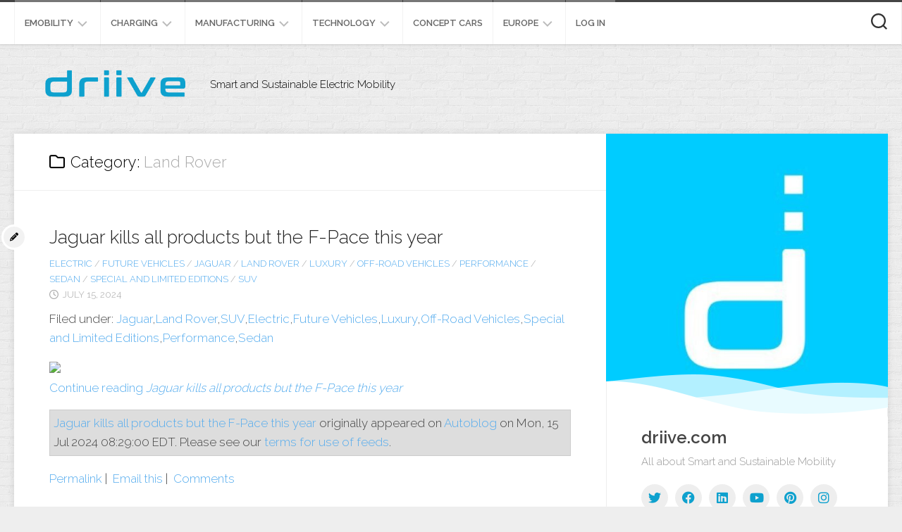

--- FILE ---
content_type: text/html; charset=UTF-8
request_url: https://driive.com/category/land-rover/
body_size: 16894
content:
<!DOCTYPE html> 
<html class="no-js" lang="en-US" xmlns:fb="https://www.facebook.com/2008/fbml" xmlns:addthis="https://www.addthis.com/help/api-spec" >

<head>
	<meta charset="UTF-8">
	<meta name="viewport" content="width=device-width, initial-scale=1.0">
	<link rel="profile" href="https://gmpg.org/xfn/11">
		
	<title>Land Rover &#8211; driive</title>
<meta name='robots' content='max-image-preview:large' />
<script>document.documentElement.className = document.documentElement.className.replace("no-js","js");</script>
<link rel='dns-prefetch' href='//s7.addthis.com' />
<link rel='dns-prefetch' href='//fonts.googleapis.com' />
<link rel="alternate" type="application/rss+xml" title="driive &raquo; Feed" href="https://driive.com/feed/" />
<link rel="alternate" type="application/rss+xml" title="driive &raquo; Comments Feed" href="https://driive.com/comments/feed/" />
<link rel="alternate" type="application/rss+xml" title="driive &raquo; Land Rover Category Feed" href="https://driive.com/category/land-rover/feed/" />
<style id='wp-img-auto-sizes-contain-inline-css' type='text/css'>
img:is([sizes=auto i],[sizes^="auto," i]){contain-intrinsic-size:3000px 1500px}
/*# sourceURL=wp-img-auto-sizes-contain-inline-css */
</style>
<style id='wp-emoji-styles-inline-css' type='text/css'>

	img.wp-smiley, img.emoji {
		display: inline !important;
		border: none !important;
		box-shadow: none !important;
		height: 1em !important;
		width: 1em !important;
		margin: 0 0.07em !important;
		vertical-align: -0.1em !important;
		background: none !important;
		padding: 0 !important;
	}
/*# sourceURL=wp-emoji-styles-inline-css */
</style>
<style id='wp-block-library-inline-css' type='text/css'>
:root{--wp-block-synced-color:#7a00df;--wp-block-synced-color--rgb:122,0,223;--wp-bound-block-color:var(--wp-block-synced-color);--wp-editor-canvas-background:#ddd;--wp-admin-theme-color:#007cba;--wp-admin-theme-color--rgb:0,124,186;--wp-admin-theme-color-darker-10:#006ba1;--wp-admin-theme-color-darker-10--rgb:0,107,160.5;--wp-admin-theme-color-darker-20:#005a87;--wp-admin-theme-color-darker-20--rgb:0,90,135;--wp-admin-border-width-focus:2px}@media (min-resolution:192dpi){:root{--wp-admin-border-width-focus:1.5px}}.wp-element-button{cursor:pointer}:root .has-very-light-gray-background-color{background-color:#eee}:root .has-very-dark-gray-background-color{background-color:#313131}:root .has-very-light-gray-color{color:#eee}:root .has-very-dark-gray-color{color:#313131}:root .has-vivid-green-cyan-to-vivid-cyan-blue-gradient-background{background:linear-gradient(135deg,#00d084,#0693e3)}:root .has-purple-crush-gradient-background{background:linear-gradient(135deg,#34e2e4,#4721fb 50%,#ab1dfe)}:root .has-hazy-dawn-gradient-background{background:linear-gradient(135deg,#faaca8,#dad0ec)}:root .has-subdued-olive-gradient-background{background:linear-gradient(135deg,#fafae1,#67a671)}:root .has-atomic-cream-gradient-background{background:linear-gradient(135deg,#fdd79a,#004a59)}:root .has-nightshade-gradient-background{background:linear-gradient(135deg,#330968,#31cdcf)}:root .has-midnight-gradient-background{background:linear-gradient(135deg,#020381,#2874fc)}:root{--wp--preset--font-size--normal:16px;--wp--preset--font-size--huge:42px}.has-regular-font-size{font-size:1em}.has-larger-font-size{font-size:2.625em}.has-normal-font-size{font-size:var(--wp--preset--font-size--normal)}.has-huge-font-size{font-size:var(--wp--preset--font-size--huge)}.has-text-align-center{text-align:center}.has-text-align-left{text-align:left}.has-text-align-right{text-align:right}.has-fit-text{white-space:nowrap!important}#end-resizable-editor-section{display:none}.aligncenter{clear:both}.items-justified-left{justify-content:flex-start}.items-justified-center{justify-content:center}.items-justified-right{justify-content:flex-end}.items-justified-space-between{justify-content:space-between}.screen-reader-text{border:0;clip-path:inset(50%);height:1px;margin:-1px;overflow:hidden;padding:0;position:absolute;width:1px;word-wrap:normal!important}.screen-reader-text:focus{background-color:#ddd;clip-path:none;color:#444;display:block;font-size:1em;height:auto;left:5px;line-height:normal;padding:15px 23px 14px;text-decoration:none;top:5px;width:auto;z-index:100000}html :where(.has-border-color){border-style:solid}html :where([style*=border-top-color]){border-top-style:solid}html :where([style*=border-right-color]){border-right-style:solid}html :where([style*=border-bottom-color]){border-bottom-style:solid}html :where([style*=border-left-color]){border-left-style:solid}html :where([style*=border-width]){border-style:solid}html :where([style*=border-top-width]){border-top-style:solid}html :where([style*=border-right-width]){border-right-style:solid}html :where([style*=border-bottom-width]){border-bottom-style:solid}html :where([style*=border-left-width]){border-left-style:solid}html :where(img[class*=wp-image-]){height:auto;max-width:100%}:where(figure){margin:0 0 1em}html :where(.is-position-sticky){--wp-admin--admin-bar--position-offset:var(--wp-admin--admin-bar--height,0px)}@media screen and (max-width:600px){html :where(.is-position-sticky){--wp-admin--admin-bar--position-offset:0px}}

/*# sourceURL=wp-block-library-inline-css */
</style><style id='wp-block-heading-inline-css' type='text/css'>
h1:where(.wp-block-heading).has-background,h2:where(.wp-block-heading).has-background,h3:where(.wp-block-heading).has-background,h4:where(.wp-block-heading).has-background,h5:where(.wp-block-heading).has-background,h6:where(.wp-block-heading).has-background{padding:1.25em 2.375em}h1.has-text-align-left[style*=writing-mode]:where([style*=vertical-lr]),h1.has-text-align-right[style*=writing-mode]:where([style*=vertical-rl]),h2.has-text-align-left[style*=writing-mode]:where([style*=vertical-lr]),h2.has-text-align-right[style*=writing-mode]:where([style*=vertical-rl]),h3.has-text-align-left[style*=writing-mode]:where([style*=vertical-lr]),h3.has-text-align-right[style*=writing-mode]:where([style*=vertical-rl]),h4.has-text-align-left[style*=writing-mode]:where([style*=vertical-lr]),h4.has-text-align-right[style*=writing-mode]:where([style*=vertical-rl]),h5.has-text-align-left[style*=writing-mode]:where([style*=vertical-lr]),h5.has-text-align-right[style*=writing-mode]:where([style*=vertical-rl]),h6.has-text-align-left[style*=writing-mode]:where([style*=vertical-lr]),h6.has-text-align-right[style*=writing-mode]:where([style*=vertical-rl]){rotate:180deg}
/*# sourceURL=https://driive.com/wp-includes/blocks/heading/style.min.css */
</style>
<style id='wp-block-latest-posts-inline-css' type='text/css'>
.wp-block-latest-posts{box-sizing:border-box}.wp-block-latest-posts.alignleft{margin-right:2em}.wp-block-latest-posts.alignright{margin-left:2em}.wp-block-latest-posts.wp-block-latest-posts__list{list-style:none}.wp-block-latest-posts.wp-block-latest-posts__list li{clear:both;overflow-wrap:break-word}.wp-block-latest-posts.is-grid{display:flex;flex-wrap:wrap}.wp-block-latest-posts.is-grid li{margin:0 1.25em 1.25em 0;width:100%}@media (min-width:600px){.wp-block-latest-posts.columns-2 li{width:calc(50% - .625em)}.wp-block-latest-posts.columns-2 li:nth-child(2n){margin-right:0}.wp-block-latest-posts.columns-3 li{width:calc(33.33333% - .83333em)}.wp-block-latest-posts.columns-3 li:nth-child(3n){margin-right:0}.wp-block-latest-posts.columns-4 li{width:calc(25% - .9375em)}.wp-block-latest-posts.columns-4 li:nth-child(4n){margin-right:0}.wp-block-latest-posts.columns-5 li{width:calc(20% - 1em)}.wp-block-latest-posts.columns-5 li:nth-child(5n){margin-right:0}.wp-block-latest-posts.columns-6 li{width:calc(16.66667% - 1.04167em)}.wp-block-latest-posts.columns-6 li:nth-child(6n){margin-right:0}}:root :where(.wp-block-latest-posts.is-grid){padding:0}:root :where(.wp-block-latest-posts.wp-block-latest-posts__list){padding-left:0}.wp-block-latest-posts__post-author,.wp-block-latest-posts__post-date{display:block;font-size:.8125em}.wp-block-latest-posts__post-excerpt,.wp-block-latest-posts__post-full-content{margin-bottom:1em;margin-top:.5em}.wp-block-latest-posts__featured-image a{display:inline-block}.wp-block-latest-posts__featured-image img{height:auto;max-width:100%;width:auto}.wp-block-latest-posts__featured-image.alignleft{float:left;margin-right:1em}.wp-block-latest-posts__featured-image.alignright{float:right;margin-left:1em}.wp-block-latest-posts__featured-image.aligncenter{margin-bottom:1em;text-align:center}
/*# sourceURL=https://driive.com/wp-includes/blocks/latest-posts/style.min.css */
</style>
<style id='wp-block-group-inline-css' type='text/css'>
.wp-block-group{box-sizing:border-box}:where(.wp-block-group.wp-block-group-is-layout-constrained){position:relative}
/*# sourceURL=https://driive.com/wp-includes/blocks/group/style.min.css */
</style>
<style id='global-styles-inline-css' type='text/css'>
:root{--wp--preset--aspect-ratio--square: 1;--wp--preset--aspect-ratio--4-3: 4/3;--wp--preset--aspect-ratio--3-4: 3/4;--wp--preset--aspect-ratio--3-2: 3/2;--wp--preset--aspect-ratio--2-3: 2/3;--wp--preset--aspect-ratio--16-9: 16/9;--wp--preset--aspect-ratio--9-16: 9/16;--wp--preset--color--black: #000000;--wp--preset--color--cyan-bluish-gray: #abb8c3;--wp--preset--color--white: #ffffff;--wp--preset--color--pale-pink: #f78da7;--wp--preset--color--vivid-red: #cf2e2e;--wp--preset--color--luminous-vivid-orange: #ff6900;--wp--preset--color--luminous-vivid-amber: #fcb900;--wp--preset--color--light-green-cyan: #7bdcb5;--wp--preset--color--vivid-green-cyan: #00d084;--wp--preset--color--pale-cyan-blue: #8ed1fc;--wp--preset--color--vivid-cyan-blue: #0693e3;--wp--preset--color--vivid-purple: #9b51e0;--wp--preset--gradient--vivid-cyan-blue-to-vivid-purple: linear-gradient(135deg,rgb(6,147,227) 0%,rgb(155,81,224) 100%);--wp--preset--gradient--light-green-cyan-to-vivid-green-cyan: linear-gradient(135deg,rgb(122,220,180) 0%,rgb(0,208,130) 100%);--wp--preset--gradient--luminous-vivid-amber-to-luminous-vivid-orange: linear-gradient(135deg,rgb(252,185,0) 0%,rgb(255,105,0) 100%);--wp--preset--gradient--luminous-vivid-orange-to-vivid-red: linear-gradient(135deg,rgb(255,105,0) 0%,rgb(207,46,46) 100%);--wp--preset--gradient--very-light-gray-to-cyan-bluish-gray: linear-gradient(135deg,rgb(238,238,238) 0%,rgb(169,184,195) 100%);--wp--preset--gradient--cool-to-warm-spectrum: linear-gradient(135deg,rgb(74,234,220) 0%,rgb(151,120,209) 20%,rgb(207,42,186) 40%,rgb(238,44,130) 60%,rgb(251,105,98) 80%,rgb(254,248,76) 100%);--wp--preset--gradient--blush-light-purple: linear-gradient(135deg,rgb(255,206,236) 0%,rgb(152,150,240) 100%);--wp--preset--gradient--blush-bordeaux: linear-gradient(135deg,rgb(254,205,165) 0%,rgb(254,45,45) 50%,rgb(107,0,62) 100%);--wp--preset--gradient--luminous-dusk: linear-gradient(135deg,rgb(255,203,112) 0%,rgb(199,81,192) 50%,rgb(65,88,208) 100%);--wp--preset--gradient--pale-ocean: linear-gradient(135deg,rgb(255,245,203) 0%,rgb(182,227,212) 50%,rgb(51,167,181) 100%);--wp--preset--gradient--electric-grass: linear-gradient(135deg,rgb(202,248,128) 0%,rgb(113,206,126) 100%);--wp--preset--gradient--midnight: linear-gradient(135deg,rgb(2,3,129) 0%,rgb(40,116,252) 100%);--wp--preset--font-size--small: 13px;--wp--preset--font-size--medium: 20px;--wp--preset--font-size--large: 36px;--wp--preset--font-size--x-large: 42px;--wp--preset--spacing--20: 0.44rem;--wp--preset--spacing--30: 0.67rem;--wp--preset--spacing--40: 1rem;--wp--preset--spacing--50: 1.5rem;--wp--preset--spacing--60: 2.25rem;--wp--preset--spacing--70: 3.38rem;--wp--preset--spacing--80: 5.06rem;--wp--preset--shadow--natural: 6px 6px 9px rgba(0, 0, 0, 0.2);--wp--preset--shadow--deep: 12px 12px 50px rgba(0, 0, 0, 0.4);--wp--preset--shadow--sharp: 6px 6px 0px rgba(0, 0, 0, 0.2);--wp--preset--shadow--outlined: 6px 6px 0px -3px rgb(255, 255, 255), 6px 6px rgb(0, 0, 0);--wp--preset--shadow--crisp: 6px 6px 0px rgb(0, 0, 0);}:where(.is-layout-flex){gap: 0.5em;}:where(.is-layout-grid){gap: 0.5em;}body .is-layout-flex{display: flex;}.is-layout-flex{flex-wrap: wrap;align-items: center;}.is-layout-flex > :is(*, div){margin: 0;}body .is-layout-grid{display: grid;}.is-layout-grid > :is(*, div){margin: 0;}:where(.wp-block-columns.is-layout-flex){gap: 2em;}:where(.wp-block-columns.is-layout-grid){gap: 2em;}:where(.wp-block-post-template.is-layout-flex){gap: 1.25em;}:where(.wp-block-post-template.is-layout-grid){gap: 1.25em;}.has-black-color{color: var(--wp--preset--color--black) !important;}.has-cyan-bluish-gray-color{color: var(--wp--preset--color--cyan-bluish-gray) !important;}.has-white-color{color: var(--wp--preset--color--white) !important;}.has-pale-pink-color{color: var(--wp--preset--color--pale-pink) !important;}.has-vivid-red-color{color: var(--wp--preset--color--vivid-red) !important;}.has-luminous-vivid-orange-color{color: var(--wp--preset--color--luminous-vivid-orange) !important;}.has-luminous-vivid-amber-color{color: var(--wp--preset--color--luminous-vivid-amber) !important;}.has-light-green-cyan-color{color: var(--wp--preset--color--light-green-cyan) !important;}.has-vivid-green-cyan-color{color: var(--wp--preset--color--vivid-green-cyan) !important;}.has-pale-cyan-blue-color{color: var(--wp--preset--color--pale-cyan-blue) !important;}.has-vivid-cyan-blue-color{color: var(--wp--preset--color--vivid-cyan-blue) !important;}.has-vivid-purple-color{color: var(--wp--preset--color--vivid-purple) !important;}.has-black-background-color{background-color: var(--wp--preset--color--black) !important;}.has-cyan-bluish-gray-background-color{background-color: var(--wp--preset--color--cyan-bluish-gray) !important;}.has-white-background-color{background-color: var(--wp--preset--color--white) !important;}.has-pale-pink-background-color{background-color: var(--wp--preset--color--pale-pink) !important;}.has-vivid-red-background-color{background-color: var(--wp--preset--color--vivid-red) !important;}.has-luminous-vivid-orange-background-color{background-color: var(--wp--preset--color--luminous-vivid-orange) !important;}.has-luminous-vivid-amber-background-color{background-color: var(--wp--preset--color--luminous-vivid-amber) !important;}.has-light-green-cyan-background-color{background-color: var(--wp--preset--color--light-green-cyan) !important;}.has-vivid-green-cyan-background-color{background-color: var(--wp--preset--color--vivid-green-cyan) !important;}.has-pale-cyan-blue-background-color{background-color: var(--wp--preset--color--pale-cyan-blue) !important;}.has-vivid-cyan-blue-background-color{background-color: var(--wp--preset--color--vivid-cyan-blue) !important;}.has-vivid-purple-background-color{background-color: var(--wp--preset--color--vivid-purple) !important;}.has-black-border-color{border-color: var(--wp--preset--color--black) !important;}.has-cyan-bluish-gray-border-color{border-color: var(--wp--preset--color--cyan-bluish-gray) !important;}.has-white-border-color{border-color: var(--wp--preset--color--white) !important;}.has-pale-pink-border-color{border-color: var(--wp--preset--color--pale-pink) !important;}.has-vivid-red-border-color{border-color: var(--wp--preset--color--vivid-red) !important;}.has-luminous-vivid-orange-border-color{border-color: var(--wp--preset--color--luminous-vivid-orange) !important;}.has-luminous-vivid-amber-border-color{border-color: var(--wp--preset--color--luminous-vivid-amber) !important;}.has-light-green-cyan-border-color{border-color: var(--wp--preset--color--light-green-cyan) !important;}.has-vivid-green-cyan-border-color{border-color: var(--wp--preset--color--vivid-green-cyan) !important;}.has-pale-cyan-blue-border-color{border-color: var(--wp--preset--color--pale-cyan-blue) !important;}.has-vivid-cyan-blue-border-color{border-color: var(--wp--preset--color--vivid-cyan-blue) !important;}.has-vivid-purple-border-color{border-color: var(--wp--preset--color--vivid-purple) !important;}.has-vivid-cyan-blue-to-vivid-purple-gradient-background{background: var(--wp--preset--gradient--vivid-cyan-blue-to-vivid-purple) !important;}.has-light-green-cyan-to-vivid-green-cyan-gradient-background{background: var(--wp--preset--gradient--light-green-cyan-to-vivid-green-cyan) !important;}.has-luminous-vivid-amber-to-luminous-vivid-orange-gradient-background{background: var(--wp--preset--gradient--luminous-vivid-amber-to-luminous-vivid-orange) !important;}.has-luminous-vivid-orange-to-vivid-red-gradient-background{background: var(--wp--preset--gradient--luminous-vivid-orange-to-vivid-red) !important;}.has-very-light-gray-to-cyan-bluish-gray-gradient-background{background: var(--wp--preset--gradient--very-light-gray-to-cyan-bluish-gray) !important;}.has-cool-to-warm-spectrum-gradient-background{background: var(--wp--preset--gradient--cool-to-warm-spectrum) !important;}.has-blush-light-purple-gradient-background{background: var(--wp--preset--gradient--blush-light-purple) !important;}.has-blush-bordeaux-gradient-background{background: var(--wp--preset--gradient--blush-bordeaux) !important;}.has-luminous-dusk-gradient-background{background: var(--wp--preset--gradient--luminous-dusk) !important;}.has-pale-ocean-gradient-background{background: var(--wp--preset--gradient--pale-ocean) !important;}.has-electric-grass-gradient-background{background: var(--wp--preset--gradient--electric-grass) !important;}.has-midnight-gradient-background{background: var(--wp--preset--gradient--midnight) !important;}.has-small-font-size{font-size: var(--wp--preset--font-size--small) !important;}.has-medium-font-size{font-size: var(--wp--preset--font-size--medium) !important;}.has-large-font-size{font-size: var(--wp--preset--font-size--large) !important;}.has-x-large-font-size{font-size: var(--wp--preset--font-size--x-large) !important;}
/*# sourceURL=global-styles-inline-css */
</style>

<style id='classic-theme-styles-inline-css' type='text/css'>
/*! This file is auto-generated */
.wp-block-button__link{color:#fff;background-color:#32373c;border-radius:9999px;box-shadow:none;text-decoration:none;padding:calc(.667em + 2px) calc(1.333em + 2px);font-size:1.125em}.wp-block-file__button{background:#32373c;color:#fff;text-decoration:none}
/*# sourceURL=/wp-includes/css/classic-themes.min.css */
</style>
<link rel='stylesheet' id='blogside-style-css' href='https://driive.com/wp-content/themes/blogside/style.css?ver=6.9' type='text/css' media='all' />
<style id='blogside-style-inline-css' type='text/css'>
body { font-family: "Raleway", Arial, sans-serif; }
.container-inner, #header .nav-menu:not(.mobile) { max-width: 1297px; }
.site-title a, .site-description { color: #000000; }

/*# sourceURL=blogside-style-inline-css */
</style>
<link rel='stylesheet' id='blogside-responsive-css' href='https://driive.com/wp-content/themes/blogside/responsive.css?ver=6.9' type='text/css' media='all' />
<link rel='stylesheet' id='blogside-font-awesome-css' href='https://driive.com/wp-content/themes/blogside/fonts/all.min.css?ver=6.9' type='text/css' media='all' />
<link rel='stylesheet' id='raleway-css' href='//fonts.googleapis.com/css?family=Raleway%3A400%2C300%2C600&#038;ver=6.9' type='text/css' media='all' />
<link rel='stylesheet' id='addthis_all_pages-css' href='https://driive.com/wp-content/plugins/addthis/frontend/build/addthis_wordpress_public.min.css?ver=6.9' type='text/css' media='all' />
<script type="text/javascript" src="https://driive.com/wp-includes/js/jquery/jquery.min.js?ver=3.7.1" id="jquery-core-js"></script>
<script type="text/javascript" src="https://driive.com/wp-includes/js/jquery/jquery-migrate.min.js?ver=3.4.1" id="jquery-migrate-js"></script>
<script type="text/javascript" src="https://driive.com/wp-content/themes/blogside/js/jquery.flexslider.min.js?ver=6.9" id="blogside-flexslider-js"></script>
<link rel="https://api.w.org/" href="https://driive.com/wp-json/" /><link rel="alternate" title="JSON" type="application/json" href="https://driive.com/wp-json/wp/v2/categories/355" /><link rel="EditURI" type="application/rsd+xml" title="RSD" href="https://driive.com/xmlrpc.php?rsd" />
<meta name="generator" content="WordPress 6.9" />
<link rel="icon" href="https://driive.com/wp-content/uploads/2022/11/cropped-driive-icon-32x32.jpg" sizes="32x32" />
<link rel="icon" href="https://driive.com/wp-content/uploads/2022/11/cropped-driive-icon-192x192.jpg" sizes="192x192" />
<link rel="apple-touch-icon" href="https://driive.com/wp-content/uploads/2022/11/cropped-driive-icon-180x180.jpg" />
<meta name="msapplication-TileImage" content="https://driive.com/wp-content/uploads/2022/11/cropped-driive-icon-270x270.jpg" />
<style id="kirki-inline-styles"></style></head>

<body class="archive category category-land-rover category-355 wp-custom-logo wp-theme-blogside col-2cl full-width topbar-enabled mobile-menu">


<a class="skip-link screen-reader-text" href="#page">Skip to content</a>

<div id="wrapper">

	<header id="header">
		
					<div id="wrap-nav-mobile" class="wrap-nav">
						<nav id="nav-mobile-nav" class="main-navigation nav-menu">
			<button class="menu-toggle" aria-controls="primary-menu" aria-expanded="false">
				<span class="screen-reader-text">Expand Menu</span><div class="menu-toggle-icon"><span></span><span></span><span></span></div>			</button>
			<div class="menu-menu-1-container"><ul id="nav-mobile" class="menu"><li id="menu-item-866" class="menu-item menu-item-type-taxonomy menu-item-object-category menu-item-has-children menu-item-866"><span class="menu-item-wrapper has-arrow"><a href="https://driive.com/category/emobility/">eMobility</a><button onClick="alxMediaMenu.toggleItem(this)"><span class="screen-reader-text">Toggle Child Menu</span><svg class="svg-icon" aria-hidden="true" role="img" focusable="false" xmlns="http://www.w3.org/2000/svg" width="14" height="8" viewBox="0 0 20 12"><polygon fill="" fill-rule="evenodd" points="1319.899 365.778 1327.678 358 1329.799 360.121 1319.899 370.021 1310 360.121 1312.121 358" transform="translate(-1310 -358)"></polygon></svg></button></span>
<ul class="sub-menu">
	<li id="menu-item-980" class="menu-item menu-item-type-taxonomy menu-item-object-category menu-item-980"><span class="menu-item-wrapper"><a href="https://driive.com/category/ev/">eV</a></span></li>
	<li id="menu-item-5002" class="menu-item menu-item-type-taxonomy menu-item-object-category menu-item-5002"><span class="menu-item-wrapper"><a href="https://driive.com/category/e-bikes/">E-Bikes</a></span></li>
	<li id="menu-item-874" class="menu-item menu-item-type-taxonomy menu-item-object-category menu-item-874"><span class="menu-item-wrapper"><a href="https://driive.com/category/transportation-alternatives/">Transportation Alternatives</a></span></li>
</ul>
</li>
<li id="menu-item-867" class="menu-item menu-item-type-taxonomy menu-item-object-category menu-item-has-children menu-item-867"><span class="menu-item-wrapper has-arrow"><a href="https://driive.com/category/energy-infrastructure/">Charging</a><button onClick="alxMediaMenu.toggleItem(this)"><span class="screen-reader-text">Toggle Child Menu</span><svg class="svg-icon" aria-hidden="true" role="img" focusable="false" xmlns="http://www.w3.org/2000/svg" width="14" height="8" viewBox="0 0 20 12"><polygon fill="" fill-rule="evenodd" points="1319.899 365.778 1327.678 358 1329.799 360.121 1319.899 370.021 1310 360.121 1312.121 358" transform="translate(-1310 -358)"></polygon></svg></button></span>
<ul class="sub-menu">
	<li id="menu-item-870" class="menu-item menu-item-type-taxonomy menu-item-object-category menu-item-870"><span class="menu-item-wrapper"><a href="https://driive.com/category/charging-infrastructure/">Charging infrastructure</a></span></li>
	<li id="menu-item-871" class="menu-item menu-item-type-taxonomy menu-item-object-category menu-item-871"><span class="menu-item-wrapper"><a href="https://driive.com/category/charging-stations/">Charging Stations</a></span></li>
</ul>
</li>
<li id="menu-item-872" class="menu-item menu-item-type-taxonomy menu-item-object-category menu-item-has-children menu-item-872"><span class="menu-item-wrapper has-arrow"><a href="https://driive.com/category/plants-manufacturing/">Manufacturing</a><button onClick="alxMediaMenu.toggleItem(this)"><span class="screen-reader-text">Toggle Child Menu</span><svg class="svg-icon" aria-hidden="true" role="img" focusable="false" xmlns="http://www.w3.org/2000/svg" width="14" height="8" viewBox="0 0 20 12"><polygon fill="" fill-rule="evenodd" points="1319.899 365.778 1327.678 358 1329.799 360.121 1319.899 370.021 1310 360.121 1312.121 358" transform="translate(-1310 -358)"></polygon></svg></button></span>
<ul class="sub-menu">
	<li id="menu-item-4541" class="menu-item menu-item-type-taxonomy menu-item-object-category menu-item-4541"><span class="menu-item-wrapper"><a href="https://driive.com/category/industry/">Industry</a></span></li>
</ul>
</li>
<li id="menu-item-868" class="menu-item menu-item-type-taxonomy menu-item-object-category menu-item-has-children menu-item-868"><span class="menu-item-wrapper has-arrow"><a href="https://driive.com/category/technology/">Technology</a><button onClick="alxMediaMenu.toggleItem(this)"><span class="screen-reader-text">Toggle Child Menu</span><svg class="svg-icon" aria-hidden="true" role="img" focusable="false" xmlns="http://www.w3.org/2000/svg" width="14" height="8" viewBox="0 0 20 12"><polygon fill="" fill-rule="evenodd" points="1319.899 365.778 1327.678 358 1329.799 360.121 1319.899 370.021 1310 360.121 1312.121 358" transform="translate(-1310 -358)"></polygon></svg></button></span>
<ul class="sub-menu">
	<li id="menu-item-4999" class="menu-item menu-item-type-taxonomy menu-item-object-category menu-item-4999"><span class="menu-item-wrapper"><a href="https://driive.com/category/videos/">Videos</a></span></li>
	<li id="menu-item-5001" class="menu-item menu-item-type-taxonomy menu-item-object-category menu-item-5001"><span class="menu-item-wrapper"><a href="https://driive.com/category/vr/">VR</a></span></li>
	<li id="menu-item-4542" class="menu-item menu-item-type-taxonomy menu-item-object-category menu-item-4542"><span class="menu-item-wrapper"><a href="https://driive.com/category/report/">Report</a></span></li>
	<li id="menu-item-4540" class="menu-item menu-item-type-taxonomy menu-item-object-category menu-item-4540"><span class="menu-item-wrapper"><a href="https://driive.com/category/battery/">Battery</a></span></li>
</ul>
</li>
<li id="menu-item-873" class="menu-item menu-item-type-taxonomy menu-item-object-category menu-item-873"><span class="menu-item-wrapper"><a href="https://driive.com/category/concept-cars/">Concept Cars</a></span></li>
<li id="menu-item-983" class="menu-item menu-item-type-taxonomy menu-item-object-category menu-item-has-children menu-item-983"><span class="menu-item-wrapper has-arrow"><a href="https://driive.com/category/europe/">Europe</a><button onClick="alxMediaMenu.toggleItem(this)"><span class="screen-reader-text">Toggle Child Menu</span><svg class="svg-icon" aria-hidden="true" role="img" focusable="false" xmlns="http://www.w3.org/2000/svg" width="14" height="8" viewBox="0 0 20 12"><polygon fill="" fill-rule="evenodd" points="1319.899 365.778 1327.678 358 1329.799 360.121 1319.899 370.021 1310 360.121 1312.121 358" transform="translate(-1310 -358)"></polygon></svg></button></span>
<ul class="sub-menu">
	<li id="menu-item-984" class="menu-item menu-item-type-taxonomy menu-item-object-category menu-item-984"><span class="menu-item-wrapper"><a href="https://driive.com/category/usa/">USA</a></span></li>
	<li id="menu-item-981" class="menu-item menu-item-type-taxonomy menu-item-object-category menu-item-981"><span class="menu-item-wrapper"><a href="https://driive.com/category/china/">China</a></span></li>
</ul>
</li>
<li id="menu-item-876" class="menu-item menu-item-type-custom menu-item-object-custom menu-item-876"><span class="menu-item-wrapper"><a href="https://driive.com/wp-admin">Log in</a></span></li>
</ul></div>		</nav>
						
									<div class="container-inner">
						<button class="toggle-search">
							<svg class="svg-icon" id="svg-search" aria-hidden="true" role="img" focusable="false" xmlns="http://www.w3.org/2000/svg" width="23" height="23" viewBox="0 0 23 23"><path d="M38.710696,48.0601792 L43,52.3494831 L41.3494831,54 L37.0601792,49.710696 C35.2632422,51.1481185 32.9839107,52.0076499 30.5038249,52.0076499 C24.7027226,52.0076499 20,47.3049272 20,41.5038249 C20,35.7027226 24.7027226,31 30.5038249,31 C36.3049272,31 41.0076499,35.7027226 41.0076499,41.5038249 C41.0076499,43.9839107 40.1481185,46.2632422 38.710696,48.0601792 Z M36.3875844,47.1716785 C37.8030221,45.7026647 38.6734666,43.7048964 38.6734666,41.5038249 C38.6734666,36.9918565 35.0157934,33.3341833 30.5038249,33.3341833 C25.9918565,33.3341833 22.3341833,36.9918565 22.3341833,41.5038249 C22.3341833,46.0157934 25.9918565,49.6734666 30.5038249,49.6734666 C32.7048964,49.6734666 34.7026647,48.8030221 36.1716785,47.3875844 C36.2023931,47.347638 36.2360451,47.3092237 36.2726343,47.2726343 C36.3092237,47.2360451 36.347638,47.2023931 36.3875844,47.1716785 Z" transform="translate(-20 -31)"></path></svg>
							<svg class="svg-icon" id="svg-close" aria-hidden="true" role="img" focusable="false" xmlns="http://www.w3.org/2000/svg" width="23" height="23" viewBox="0 0 16 16"><polygon fill="" fill-rule="evenodd" points="6.852 7.649 .399 1.195 1.445 .149 7.899 6.602 14.352 .149 15.399 1.195 8.945 7.649 15.399 14.102 14.352 15.149 7.899 8.695 1.445 15.149 .399 14.102"></polygon></svg>
						</button>
						<div class="search-expand">
							<div class="search-expand-inner">
								<form method="get" class="searchform themeform" action="https://driive.com/">
	<div>
		<input type="text" class="search" name="s" onblur="if(this.value=='')this.value='To search type and hit enter';" onfocus="if(this.value=='To search type and hit enter')this.value='';" value="To search type and hit enter" />
	</div>
</form>							</div>
						</div>
					</div>
							</div>
				
					<div id="wrap-nav-topbar" class="wrap-nav">
						<nav id="nav-topbar-nav" class="main-navigation nav-menu">
			<button class="menu-toggle" aria-controls="primary-menu" aria-expanded="false">
				<span class="screen-reader-text">Expand Menu</span><div class="menu-toggle-icon"><span></span><span></span><span></span></div>			</button>
			<div class="menu-menu-1-container"><ul id="nav-topbar" class="menu"><li class="menu-item menu-item-type-taxonomy menu-item-object-category menu-item-has-children menu-item-866"><span class="menu-item-wrapper has-arrow"><a href="https://driive.com/category/emobility/">eMobility</a><button onClick="alxMediaMenu.toggleItem(this)"><span class="screen-reader-text">Toggle Child Menu</span><svg class="svg-icon" aria-hidden="true" role="img" focusable="false" xmlns="http://www.w3.org/2000/svg" width="14" height="8" viewBox="0 0 20 12"><polygon fill="" fill-rule="evenodd" points="1319.899 365.778 1327.678 358 1329.799 360.121 1319.899 370.021 1310 360.121 1312.121 358" transform="translate(-1310 -358)"></polygon></svg></button></span>
<ul class="sub-menu">
	<li class="menu-item menu-item-type-taxonomy menu-item-object-category menu-item-980"><span class="menu-item-wrapper"><a href="https://driive.com/category/ev/">eV</a></span></li>
	<li class="menu-item menu-item-type-taxonomy menu-item-object-category menu-item-5002"><span class="menu-item-wrapper"><a href="https://driive.com/category/e-bikes/">E-Bikes</a></span></li>
	<li class="menu-item menu-item-type-taxonomy menu-item-object-category menu-item-874"><span class="menu-item-wrapper"><a href="https://driive.com/category/transportation-alternatives/">Transportation Alternatives</a></span></li>
</ul>
</li>
<li class="menu-item menu-item-type-taxonomy menu-item-object-category menu-item-has-children menu-item-867"><span class="menu-item-wrapper has-arrow"><a href="https://driive.com/category/energy-infrastructure/">Charging</a><button onClick="alxMediaMenu.toggleItem(this)"><span class="screen-reader-text">Toggle Child Menu</span><svg class="svg-icon" aria-hidden="true" role="img" focusable="false" xmlns="http://www.w3.org/2000/svg" width="14" height="8" viewBox="0 0 20 12"><polygon fill="" fill-rule="evenodd" points="1319.899 365.778 1327.678 358 1329.799 360.121 1319.899 370.021 1310 360.121 1312.121 358" transform="translate(-1310 -358)"></polygon></svg></button></span>
<ul class="sub-menu">
	<li class="menu-item menu-item-type-taxonomy menu-item-object-category menu-item-870"><span class="menu-item-wrapper"><a href="https://driive.com/category/charging-infrastructure/">Charging infrastructure</a></span></li>
	<li class="menu-item menu-item-type-taxonomy menu-item-object-category menu-item-871"><span class="menu-item-wrapper"><a href="https://driive.com/category/charging-stations/">Charging Stations</a></span></li>
</ul>
</li>
<li class="menu-item menu-item-type-taxonomy menu-item-object-category menu-item-has-children menu-item-872"><span class="menu-item-wrapper has-arrow"><a href="https://driive.com/category/plants-manufacturing/">Manufacturing</a><button onClick="alxMediaMenu.toggleItem(this)"><span class="screen-reader-text">Toggle Child Menu</span><svg class="svg-icon" aria-hidden="true" role="img" focusable="false" xmlns="http://www.w3.org/2000/svg" width="14" height="8" viewBox="0 0 20 12"><polygon fill="" fill-rule="evenodd" points="1319.899 365.778 1327.678 358 1329.799 360.121 1319.899 370.021 1310 360.121 1312.121 358" transform="translate(-1310 -358)"></polygon></svg></button></span>
<ul class="sub-menu">
	<li class="menu-item menu-item-type-taxonomy menu-item-object-category menu-item-4541"><span class="menu-item-wrapper"><a href="https://driive.com/category/industry/">Industry</a></span></li>
</ul>
</li>
<li class="menu-item menu-item-type-taxonomy menu-item-object-category menu-item-has-children menu-item-868"><span class="menu-item-wrapper has-arrow"><a href="https://driive.com/category/technology/">Technology</a><button onClick="alxMediaMenu.toggleItem(this)"><span class="screen-reader-text">Toggle Child Menu</span><svg class="svg-icon" aria-hidden="true" role="img" focusable="false" xmlns="http://www.w3.org/2000/svg" width="14" height="8" viewBox="0 0 20 12"><polygon fill="" fill-rule="evenodd" points="1319.899 365.778 1327.678 358 1329.799 360.121 1319.899 370.021 1310 360.121 1312.121 358" transform="translate(-1310 -358)"></polygon></svg></button></span>
<ul class="sub-menu">
	<li class="menu-item menu-item-type-taxonomy menu-item-object-category menu-item-4999"><span class="menu-item-wrapper"><a href="https://driive.com/category/videos/">Videos</a></span></li>
	<li class="menu-item menu-item-type-taxonomy menu-item-object-category menu-item-5001"><span class="menu-item-wrapper"><a href="https://driive.com/category/vr/">VR</a></span></li>
	<li class="menu-item menu-item-type-taxonomy menu-item-object-category menu-item-4542"><span class="menu-item-wrapper"><a href="https://driive.com/category/report/">Report</a></span></li>
	<li class="menu-item menu-item-type-taxonomy menu-item-object-category menu-item-4540"><span class="menu-item-wrapper"><a href="https://driive.com/category/battery/">Battery</a></span></li>
</ul>
</li>
<li class="menu-item menu-item-type-taxonomy menu-item-object-category menu-item-873"><span class="menu-item-wrapper"><a href="https://driive.com/category/concept-cars/">Concept Cars</a></span></li>
<li class="menu-item menu-item-type-taxonomy menu-item-object-category menu-item-has-children menu-item-983"><span class="menu-item-wrapper has-arrow"><a href="https://driive.com/category/europe/">Europe</a><button onClick="alxMediaMenu.toggleItem(this)"><span class="screen-reader-text">Toggle Child Menu</span><svg class="svg-icon" aria-hidden="true" role="img" focusable="false" xmlns="http://www.w3.org/2000/svg" width="14" height="8" viewBox="0 0 20 12"><polygon fill="" fill-rule="evenodd" points="1319.899 365.778 1327.678 358 1329.799 360.121 1319.899 370.021 1310 360.121 1312.121 358" transform="translate(-1310 -358)"></polygon></svg></button></span>
<ul class="sub-menu">
	<li class="menu-item menu-item-type-taxonomy menu-item-object-category menu-item-984"><span class="menu-item-wrapper"><a href="https://driive.com/category/usa/">USA</a></span></li>
	<li class="menu-item menu-item-type-taxonomy menu-item-object-category menu-item-981"><span class="menu-item-wrapper"><a href="https://driive.com/category/china/">China</a></span></li>
</ul>
</li>
<li class="menu-item menu-item-type-custom menu-item-object-custom menu-item-876"><span class="menu-item-wrapper"><a href="https://driive.com/wp-admin">Log in</a></span></li>
</ul></div>		</nav>
						
									<div class="container-inner">
						<div class="search-trap-focus">
							<button class="toggle-search" data-target=".search-trap-focus">
								<svg class="svg-icon" id="svg-search" aria-hidden="true" role="img" focusable="false" xmlns="http://www.w3.org/2000/svg" width="23" height="23" viewBox="0 0 23 23"><path d="M38.710696,48.0601792 L43,52.3494831 L41.3494831,54 L37.0601792,49.710696 C35.2632422,51.1481185 32.9839107,52.0076499 30.5038249,52.0076499 C24.7027226,52.0076499 20,47.3049272 20,41.5038249 C20,35.7027226 24.7027226,31 30.5038249,31 C36.3049272,31 41.0076499,35.7027226 41.0076499,41.5038249 C41.0076499,43.9839107 40.1481185,46.2632422 38.710696,48.0601792 Z M36.3875844,47.1716785 C37.8030221,45.7026647 38.6734666,43.7048964 38.6734666,41.5038249 C38.6734666,36.9918565 35.0157934,33.3341833 30.5038249,33.3341833 C25.9918565,33.3341833 22.3341833,36.9918565 22.3341833,41.5038249 C22.3341833,46.0157934 25.9918565,49.6734666 30.5038249,49.6734666 C32.7048964,49.6734666 34.7026647,48.8030221 36.1716785,47.3875844 C36.2023931,47.347638 36.2360451,47.3092237 36.2726343,47.2726343 C36.3092237,47.2360451 36.347638,47.2023931 36.3875844,47.1716785 Z" transform="translate(-20 -31)"></path></svg>
								<svg class="svg-icon" id="svg-close" aria-hidden="true" role="img" focusable="false" xmlns="http://www.w3.org/2000/svg" width="23" height="23" viewBox="0 0 16 16"><polygon fill="" fill-rule="evenodd" points="6.852 7.649 .399 1.195 1.445 .149 7.899 6.602 14.352 .149 15.399 1.195 8.945 7.649 15.399 14.102 14.352 15.149 7.899 8.695 1.445 15.149 .399 14.102"></polygon></svg>
							</button>
							<div class="search-expand">
								<div class="search-expand-inner">
									<form method="get" class="searchform themeform" action="https://driive.com/">
	<div>
		<input type="text" class="search" name="s" onblur="if(this.value=='')this.value='To search type and hit enter';" onfocus="if(this.value=='To search type and hit enter')this.value='';" value="To search type and hit enter" />
	</div>
</form>								</div>
							</div>
						</div>
					</div>
							</div>
				
		<div class="container-inner group">
			
							<div class="group pad">
					<p class="site-title"><a href="https://driive.com/" rel="home"><img src="https://driive.com/wp-content/uploads/2023/01/cropped-driive.png" alt="driive"></a></p>
											<p class="site-description">Smart and Sustainable Electric Mobility</p>
									</div>
						
			
		</div><!--/.container-->

	</header><!--/#header-->
	
	<div class="container" id="page">
		<div class="container-inner">			
			<div class="main">
				<div class="main-inner group">
<div class="content">
		
	<div class="page-title group">
	<div class="pad group">

			<h1><i class="far fa-folder"></i>Category: <span>Land Rover</span></h1>

			
	</div><!--/.pad-->
</div><!--/.page-title-->			
					
				
				
							
<article id="post-55281" class="group post-55281 post type-post status-publish format-standard hentry category-electric category-future-vehicles category-jaguar category-land-rover category-luxury category-off-road-vehicles category-performance category-sedan category-special-and-limited-editions category-suv tag-electric tag-future-vehicles tag-jaguar tag-land-rover tag-luxury tag-off-road-vehicles tag-performance tag-sedan tag-special-and-limited-editions tag-suv">	

	<div class="pad group">
		
					<div class="format-circle"><a href=""><i class="fas"></i></a></div>
				
		<h2 class="post-title">
			<a href="https://www.autoblog.com/2024/07/15/jaguar-kills-all-products-but-the-f-pace-this-year/" rel="bookmark">Jaguar kills all products but the F-Pace this year</a>
		</h2><!--/.post-title-->
		
		<ul class="post-meta group">
			<li><a href="https://driive.com/category/electric/" rel="category tag">Electric</a> / <a href="https://driive.com/category/future-vehicles/" rel="category tag">Future Vehicles</a> / <a href="https://driive.com/category/jaguar/" rel="category tag">Jaguar</a> / <a href="https://driive.com/category/land-rover/" rel="category tag">Land Rover</a> / <a href="https://driive.com/category/luxury/" rel="category tag">Luxury</a> / <a href="https://driive.com/category/off-road-vehicles/" rel="category tag">Off-Road Vehicles</a> / <a href="https://driive.com/category/performance/" rel="category tag">Performance</a> / <a href="https://driive.com/category/sedan/" rel="category tag">Sedan</a> / <a href="https://driive.com/category/special-and-limited-editions/" rel="category tag">Special and Limited Editions</a> / <a href="https://driive.com/category/suv/" rel="category tag">SUV</a></li>
			<li><i class="far fa-clock"></i>July 15, 2024</li>
					</ul><!--/.post-meta-->
		
		







		<div class="entry">
			<p>Filed under:
							<a href="https://www.autoblog.com/jaguar" rel="tag">Jaguar</a>,<a href="https://www.autoblog.com/land+rover" rel="tag">Land Rover</a>,<a href="https://www.autoblog.com/category/suvs/" rel="tag">SUV</a>,<a href="https://www.autoblog.com/category/electric/" rel="tag">Electric</a>,<a href="https://www.autoblog.com/category/future/" rel="tag">Future Vehicles</a>,<a href="https://www.autoblog.com/category/luxury/" rel="tag">Luxury</a>,<a href="https://www.autoblog.com/category/off-road/" rel="tag">Off-Road Vehicles</a>,<a href="https://www.autoblog.com/category/special-limited-editions/" rel="tag">Special and Limited Editions</a>,<a href="https://www.autoblog.com/category/sports/" rel="tag">Performance</a>,<a href="https://www.autoblog.com/category/sedan/" rel="tag">Sedan</a></p>
							<img src="https://s.aolcdn.com/images/dims3/GLOB/legacy_thumbnail/1200x675/format/jpg/quality/100/https://s.aolcdn.com/os/ab/_cms/2024/07/15082903/Jaguar-F-PACE-SVR-dynamic1.jpg">
							<p><a href="https://www.autoblog.com/2024/07/15/jaguar-kills-all-products-but-the-f-pace-this-year/" rel="bookmark">Continue reading <em>Jaguar kills all products but the F-Pace this year</em></a></p>
							<p style="padding:5px;background:#ddd;border:1px solid #ccc;clear:both;">
							<a href="https://www.autoblog.com/2024/07/15/jaguar-kills-all-products-but-the-f-pace-this-year/">Jaguar kills all products but the F-Pace this year</a> originally appeared on <a href="https://www.autoblog.com/">Autoblog</a> on Mon, 15 Jul 2024 08:29:00 EDT.  Please see our <a href="https://www.autoblog.com/rss-term-of-use/">terms for use of feeds</a>.</p><h6 style="clear: both; padding: 8px 0 0 0; height: 2px; font-size: 1px; border: 0; margin: 0; padding: 0;"></h6>
							<a href="https://www.autoblog.com/2024/07/15/jaguar-kills-all-products-but-the-f-pace-this-year/" rel="bookmark" title="Permanent link to this entry">Permalink</a>&nbsp;|&nbsp;
							<a href="https://www.autoblog.com/forward/2672977/" title="Send this entry to a friend via email">Email this</a>&nbsp;|&nbsp;
							<a href="https://www.autoblog.com/2024/07/15/jaguar-kills-all-products-but-the-f-pace-this-year/#comments" title="View reader comments on this entry">Comments</a>		</div><!--/.entry-->
		
	</div><!--/.pad-->

</article><!--/.post-->								
<article id="post-53088" class="group post-53088 post type-post status-publish format-standard hentry category-electric category-future-vehicles category-green category-jaguar category-land-rover category-plants-manufacturing tag-electric tag-future-vehicles tag-green tag-jaguar tag-land-rover tag-plants-manufacturing">	

	<div class="pad group">
		
					<div class="format-circle"><a href=""><i class="fas"></i></a></div>
				
		<h2 class="post-title">
			<a href="https://www.autoblog.com/2024/06/21/freelander-name-making-jump-from-old-land-rover-model-to-new-ev-brand/" rel="bookmark">Freelander name making jump from old Land Rover model to new EV brand</a>
		</h2><!--/.post-title-->
		
		<ul class="post-meta group">
			<li><a href="https://driive.com/category/electric/" rel="category tag">Electric</a> / <a href="https://driive.com/category/future-vehicles/" rel="category tag">Future Vehicles</a> / <a href="https://driive.com/category/green/" rel="category tag">Green</a> / <a href="https://driive.com/category/jaguar/" rel="category tag">Jaguar</a> / <a href="https://driive.com/category/land-rover/" rel="category tag">Land Rover</a> / <a href="https://driive.com/category/plants-manufacturing/" rel="category tag">Plants/Manufacturing</a></li>
			<li><i class="far fa-clock"></i>June 21, 2024</li>
					</ul><!--/.post-meta-->
		
		







		<div class="entry">
			<p>Filed under:
							<a href="https://www.autoblog.com/category/green-auto-news/" rel="tag">Green</a>,<a href="https://www.autoblog.com/category/plants-manufacturing/" rel="tag">Plants/Manufacturing</a>,<a href="https://www.autoblog.com/jaguar" rel="tag">Jaguar</a>,<a href="https://www.autoblog.com/land+rover" rel="tag">Land Rover</a>,<a href="https://www.autoblog.com/category/electric/" rel="tag">Electric</a>,<a href="https://www.autoblog.com/category/future/" rel="tag">Future Vehicles</a></p>
							<img src="https://s.aolcdn.com/images/dims3/GLOB/legacy_thumbnail/1200x675/format/jpg/quality/100/https://s.aolcdn.com/os/ab/_cms/2024/06/21075256/00-2013-land-rover-lr2.jpg">
							<p><a href="https://www.autoblog.com/2024/06/21/freelander-name-making-jump-from-old-land-rover-model-to-new-ev-brand/" rel="bookmark">Continue reading <em>Freelander name making jump from old Land Rover model to new EV brand</em></a></p>
							<p style="padding:5px;background:#ddd;border:1px solid #ccc;clear:both;">
							<a href="https://www.autoblog.com/2024/06/21/freelander-name-making-jump-from-old-land-rover-model-to-new-ev-brand/">Freelander name making jump from old Land Rover model to new EV brand</a> originally appeared on <a href="https://www.autoblog.com/">Autoblog</a> on Fri, 21 Jun 2024 08:52:00 EDT.  Please see our <a href="https://www.autoblog.com/rss-term-of-use/">terms for use of feeds</a>.</p><h6 style="clear: both; padding: 8px 0 0 0; height: 2px; font-size: 1px; border: 0; margin: 0; padding: 0;"></h6>
							<a href="https://www.autoblog.com/2024/06/21/freelander-name-making-jump-from-old-land-rover-model-to-new-ev-brand/" rel="bookmark" title="Permanent link to this entry">Permalink</a>&nbsp;|&nbsp;
							<a href="https://www.autoblog.com/forward/2667510/" title="Send this entry to a friend via email">Email this</a>&nbsp;|&nbsp;
							<a href="https://www.autoblog.com/2024/06/21/freelander-name-making-jump-from-old-land-rover-model-to-new-ev-brand/#comments" title="View reader comments on this entry">Comments</a>		</div><!--/.entry-->
		
	</div><!--/.pad-->

</article><!--/.post-->								
<article id="post-50710" class="group post-50710 post type-post status-publish format-standard hentry category-bmw category-china category-government-legal category-jaguar category-land-rover category-mini category-volkswagen tag-bmw tag-government-legal tag-jaguar tag-land-rover tag-mini tag-volkswagen">	

	<div class="pad group">
		
					<div class="format-circle"><a href=""><i class="fas"></i></a></div>
				
		<h2 class="post-title">
			<a href="https://www.autoblog.com/2024/05/20/senate-report-bmw-jlr-vw-used-parts-made-with-chinas-forced-labor/" rel="bookmark">Senate report: BMW, JLR, VW used parts made with China&#8217;s forced labor</a>
		</h2><!--/.post-title-->
		
		<ul class="post-meta group">
			<li><a href="https://driive.com/category/bmw/" rel="category tag">BMW</a> / <a href="https://driive.com/category/china/" rel="category tag">China</a> / <a href="https://driive.com/category/government-legal/" rel="category tag">Government/Legal</a> / <a href="https://driive.com/category/jaguar/" rel="category tag">Jaguar</a> / <a href="https://driive.com/category/land-rover/" rel="category tag">Land Rover</a> / <a href="https://driive.com/category/mini/" rel="category tag">MINI</a> / <a href="https://driive.com/category/volkswagen/" rel="category tag">Volkswagen</a></li>
			<li><i class="far fa-clock"></i>May 20, 2024</li>
					</ul><!--/.post-meta-->
		
		







		<div class="entry">
			<p>Filed under:
							<a href="https://www.autoblog.com/category/government-legal/" rel="tag">Government/Legal</a>,<a href="https://www.autoblog.com/bmw" rel="tag">BMW</a>,<a href="https://www.autoblog.com/jaguar" rel="tag">Jaguar</a>,<a href="https://www.autoblog.com/land+rover" rel="tag">Land Rover</a>,<a href="https://www.autoblog.com/mini" rel="tag">MINI</a>,<a href="https://www.autoblog.com/volkswagen" rel="tag">Volkswagen</a></p>
							<img src="https://s.aolcdn.com/images/dims3/GLOB/crop/5336x3002+0+0/resize/800x450!/format/jpg/quality/85/https://s.aolcdn.com/os/ab/_cms/2024/05/20154931/china-politics-rights-religion-xinjiang.jpeg">
							<p><a href="https://www.autoblog.com/2024/05/20/senate-report-bmw-jlr-vw-used-parts-made-with-chinas-forced-labor/" rel="bookmark">Continue reading <em>Senate report: BMW, JLR, VW used parts made with China's forced labor</em></a></p>
							<p style="padding:5px;background:#ddd;border:1px solid #ccc;clear:both;">
							<a href="https://www.autoblog.com/2024/05/20/senate-report-bmw-jlr-vw-used-parts-made-with-chinas-forced-labor/">Senate report: BMW, JLR, VW used parts made with China's forced labor</a> originally appeared on <a href="https://www.autoblog.com/">Autoblog</a> on Mon, 20 May 2024 15:51:00 EDT.  Please see our <a href="https://www.autoblog.com/rss-term-of-use/">terms for use of feeds</a>.</p><h6 style="clear: both; padding: 8px 0 0 0; height: 2px; font-size: 1px; border: 0; margin: 0; padding: 0;"></h6>
							<a href="https://www.autoblog.com/2024/05/20/senate-report-bmw-jlr-vw-used-parts-made-with-chinas-forced-labor/" rel="bookmark" title="Permanent link to this entry">Permalink</a>&nbsp;|&nbsp;
							<a href="https://www.autoblog.com/forward/2659275/" title="Send this entry to a friend via email">Email this</a>&nbsp;|&nbsp;
							<a href="https://www.autoblog.com/2024/05/20/senate-report-bmw-jlr-vw-used-parts-made-with-chinas-forced-labor/#comments" title="View reader comments on this entry">Comments</a>		</div><!--/.entry-->
		
	</div><!--/.pad-->

</article><!--/.post-->								
<article id="post-49265" class="group post-49265 post type-post status-publish format-standard hentry category-aston-martin category-convertible category-coupe category-crossover category-electric category-ferrari category-government-legal category-green category-hyundai category-land-rover category-performance category-podcasts category-sedan category-subaru category-suv category-tesla tag-aston-martin tag-convertible tag-coupe tag-crossover tag-electric tag-ferrari tag-government-legal tag-green tag-hyundai tag-land-rover tag-performance tag-podcasts tag-sedan tag-subaru tag-suv tag-tesla">	

	<div class="pad group">
		
					<div class="format-circle"><a href=""><i class="fas"></i></a></div>
				
		<h2 class="post-title">
			<a href="https://www.autoblog.com/2024/05/03/tesla-layoffs-new-safety-mandates-and-a-bumper-crop-of-v12s-autoblog-podcast-830/" rel="bookmark">Tesla layoffs, new safety mandates, and a bumper crop of V12s! | Autoblog Podcast #830</a>
		</h2><!--/.post-title-->
		
		<ul class="post-meta group">
			<li><a href="https://driive.com/category/aston-martin/" rel="category tag">Aston Martin</a> / <a href="https://driive.com/category/convertible/" rel="category tag">Convertible</a> / <a href="https://driive.com/category/coupe/" rel="category tag">Coupe</a> / <a href="https://driive.com/category/crossover/" rel="category tag">Crossover</a> / <a href="https://driive.com/category/electric/" rel="category tag">Electric</a> / <a href="https://driive.com/category/ferrari/" rel="category tag">Ferrari</a> / <a href="https://driive.com/category/government-legal/" rel="category tag">Government/Legal</a> / <a href="https://driive.com/category/green/" rel="category tag">Green</a> / <a href="https://driive.com/category/hyundai/" rel="category tag">Hyundai</a> / <a href="https://driive.com/category/land-rover/" rel="category tag">Land Rover</a> / <a href="https://driive.com/category/performance/" rel="category tag">Performance</a> / <a href="https://driive.com/category/podcasts/" rel="category tag">Podcasts</a> / <a href="https://driive.com/category/sedan/" rel="category tag">Sedan</a> / <a href="https://driive.com/category/subaru/" rel="category tag">Subaru</a> / <a href="https://driive.com/category/suv/" rel="category tag">SUV</a> / <a href="https://driive.com/category/tesla/" rel="category tag">Tesla</a></li>
			<li><i class="far fa-clock"></i>May 3, 2024</li>
					</ul><!--/.post-meta-->
		
		







		<div class="entry">
			<p>Filed under:
							<a href="https://www.autoblog.com/category/government-legal/" rel="tag">Government/Legal</a>,<a href="https://www.autoblog.com/category/green-auto-news/" rel="tag">Green</a>,<a href="https://www.autoblog.com/category/podcasts/" rel="tag">Podcasts</a>,<a href="https://www.autoblog.com/aston+martin" rel="tag">Aston Martin</a>,<a href="https://www.autoblog.com/ferrari" rel="tag">Ferrari</a>,<a href="https://www.autoblog.com/hyundai" rel="tag">Hyundai</a>,<a href="https://www.autoblog.com/land+rover" rel="tag">Land Rover</a>,<a href="https://www.autoblog.com/subaru" rel="tag">Subaru</a>,<a href="https://www.autoblog.com/tesla" rel="tag">Tesla</a>,<a href="https://www.autoblog.com/category/convertibles/" rel="tag">Convertible</a>,<a href="https://www.autoblog.com/category/coupes/" rel="tag">Coupe</a>,<a href="https://www.autoblog.com/category/crossovers/" rel="tag">Crossover</a>,<a href="https://www.autoblog.com/category/suvs/" rel="tag">SUV</a>,<a href="https://www.autoblog.com/category/electric/" rel="tag">Electric</a>,<a href="https://www.autoblog.com/category/sports/" rel="tag">Performance</a>,<a href="https://www.autoblog.com/category/sedan/" rel="tag">Sedan</a></p>
							<img src="https://s.aolcdn.com/images/dims3/GLOB/legacy_thumbnail/1062x597/format/jpg/quality/100/https://s.aolcdn.com/os/ab/_cms/2024/05/03134805/cast-830.jpg">
							Plus, we drive some EVs and the updated Range Rover Evoque<p><a href="https://www.autoblog.com/2024/05/03/tesla-layoffs-new-safety-mandates-and-a-bumper-crop-of-v12s-autoblog-podcast-830/" rel="bookmark">Continue reading <em>Tesla layoffs, new safety mandates, and a bumper crop of V12s! | Autoblog Podcast #830</em></a></p>
							<p style="padding:5px;background:#ddd;border:1px solid #ccc;clear:both;">
							<a href="https://www.autoblog.com/2024/05/03/tesla-layoffs-new-safety-mandates-and-a-bumper-crop-of-v12s-autoblog-podcast-830/">Tesla layoffs, new safety mandates, and a bumper crop of V12s! | Autoblog Podcast #830</a> originally appeared on <a href="https://www.autoblog.com/">Autoblog</a> on Fri, 3 May 2024 14:41:00 EDT.  Please see our <a href="https://www.autoblog.com/rss-term-of-use/">terms for use of feeds</a>.</p><h6 style="clear: both; padding: 8px 0 0 0; height: 2px; font-size: 1px; border: 0; margin: 0; padding: 0;"></h6>
							<a href="https://www.autoblog.com/2024/05/03/tesla-layoffs-new-safety-mandates-and-a-bumper-crop-of-v12s-autoblog-podcast-830/" rel="bookmark" title="Permanent link to this entry">Permalink</a>&nbsp;|&nbsp;
							<a href="https://www.autoblog.com/forward/2655121/" title="Send this entry to a friend via email">Email this</a>&nbsp;|&nbsp;
							<a href="https://www.autoblog.com/2024/05/03/tesla-layoffs-new-safety-mandates-and-a-bumper-crop-of-v12s-autoblog-podcast-830/#comments" title="View reader comments on this entry">Comments</a>		</div><!--/.entry-->
		
	</div><!--/.pad-->

</article><!--/.post-->								
<article id="post-48423" class="group post-48423 post type-post status-publish format-standard hentry category-electric category-future-vehicles category-green category-land-rover category-luxury category-suv tag-electric tag-future-vehicles tag-green tag-land-rover tag-luxury tag-suv">	

	<div class="pad group">
		
					<div class="format-circle"><a href=""><i class="fas"></i></a></div>
				
		<h2 class="post-title">
			<a href="https://www.autoblog.com/2024/04/23/land-rover-range-rover-electric-prototypes-endure-winter-testing/" rel="bookmark">Land Rover Range Rover Electric prototypes endure winter testing</a>
		</h2><!--/.post-title-->
		
		<ul class="post-meta group">
			<li><a href="https://driive.com/category/electric/" rel="category tag">Electric</a> / <a href="https://driive.com/category/future-vehicles/" rel="category tag">Future Vehicles</a> / <a href="https://driive.com/category/green/" rel="category tag">Green</a> / <a href="https://driive.com/category/land-rover/" rel="category tag">Land Rover</a> / <a href="https://driive.com/category/luxury/" rel="category tag">Luxury</a> / <a href="https://driive.com/category/suv/" rel="category tag">SUV</a></li>
			<li><i class="far fa-clock"></i>April 23, 2024</li>
					</ul><!--/.post-meta-->
		
		







		<div class="entry">
			<p>Filed under:
							<a href="https://www.autoblog.com/category/green-auto-news/" rel="tag">Green</a>,<a href="https://www.autoblog.com/land+rover" rel="tag">Land Rover</a>,<a href="https://www.autoblog.com/category/suvs/" rel="tag">SUV</a>,<a href="https://www.autoblog.com/category/electric/" rel="tag">Electric</a>,<a href="https://www.autoblog.com/category/future/" rel="tag">Future Vehicles</a>,<a href="https://www.autoblog.com/category/luxury/" rel="tag">Luxury</a></p>
							<img src="https://s.aolcdn.com/images/dims3/GLOB/legacy_thumbnail/1062x597/format/jpg/quality/100/https://s.aolcdn.com/os/ab/_cms/2023/12/23133840/land_rover_range_rover_electric_prototype_01.jpg">
							<p><a href="https://www.autoblog.com/2024/04/23/land-rover-range-rover-electric-prototypes-endure-winter-testing/" rel="bookmark">Continue reading <em>Land Rover Range Rover Electric prototypes endure winter testing</em></a></p>
							<p style="padding:5px;background:#ddd;border:1px solid #ccc;clear:both;">
							<a href="https://www.autoblog.com/2024/04/23/land-rover-range-rover-electric-prototypes-endure-winter-testing/">Land Rover Range Rover Electric prototypes endure winter testing</a> originally appeared on <a href="https://www.autoblog.com/">Autoblog</a> on Tue, 23 Apr 2024 15:06:00 EDT.  Please see our <a href="https://www.autoblog.com/rss-term-of-use/">terms for use of feeds</a>.</p><h6 style="clear: both; padding: 8px 0 0 0; height: 2px; font-size: 1px; border: 0; margin: 0; padding: 0;"></h6>
							<a href="https://www.autoblog.com/2024/04/23/land-rover-range-rover-electric-prototypes-endure-winter-testing/" rel="bookmark" title="Permanent link to this entry">Permalink</a>&nbsp;|&nbsp;
							<a href="https://www.autoblog.com/forward/2643300/" title="Send this entry to a friend via email">Email this</a>&nbsp;|&nbsp;
							<a href="https://www.autoblog.com/2024/04/23/land-rover-range-rover-electric-prototypes-endure-winter-testing/#comments" title="View reader comments on this entry">Comments</a>		</div><!--/.entry-->
		
	</div><!--/.pad-->

</article><!--/.post-->								
<article id="post-46323" class="group post-46323 post type-post status-publish format-standard hentry category-acura category-alfa-romeo category-aston-martin category-audi category-bentley category-bmw category-cadillac category-chevrolet category-chrysler category-convertible category-coupe category-crossover category-dodge category-editors-picks category-electric category-ford category-genesis category-gm category-gmc category-green category-hatchback category-honda category-hummer category-hybrid category-hyundai category-jeep category-kia category-lamborghini category-land-rover category-lexus category-lincoln category-lucid category-luxury category-maybach category-mazda category-mclaren category-mercedes-benz category-minivan-van category-nissan category-off-road-vehicles category-performance category-polestar category-porsche category-ram category-rolls-royce category-sedan category-supercars category-suv category-toyota category-truck category-volkswagen category-volvo category-wagon tag-acura tag-alfa-romeo tag-aston-martin tag-audi tag-bentley tag-bmw tag-cadillac tag-chevrolet tag-chrysler tag-convertible tag-coupe tag-crossover tag-dodge tag-electric tag-ford tag-genesis tag-gm tag-gmc tag-green tag-hatchback tag-honda tag-hummer tag-hybrid tag-hyundai tag-jeep tag-kia tag-lamborghini tag-land-rover tag-lexus tag-lincoln tag-lucid tag-luxury tag-maybach tag-mazda tag-mclaren tag-mercedes-benz tag-minivan-van tag-nissan tag-off-road-vehicles tag-performance tag-polestar tag-porsche tag-ram tag-rolls-royce tag-sedan tag-supercars tag-suv tag-toyota tag-truck tag-volkswagen tag-volvo tag-wagon">	

	<div class="pad group">
		
					<div class="format-circle"><a href=""><i class="fas"></i></a></div>
				
		<h2 class="post-title">
			<a href="https://www.autoblog.com/article/editors-picks-all-vehicles/" rel="bookmark">Autoblog&#8217;s Editors&#8217; Picks: Our complete list of the best new vehicles</a>
		</h2><!--/.post-title-->
		
		<ul class="post-meta group">
			<li><a href="https://driive.com/category/acura/" rel="category tag">Acura</a> / <a href="https://driive.com/category/alfa-romeo/" rel="category tag">Alfa Romeo</a> / <a href="https://driive.com/category/aston-martin/" rel="category tag">Aston Martin</a> / <a href="https://driive.com/category/audi/" rel="category tag">Audi</a> / <a href="https://driive.com/category/bentley/" rel="category tag">Bentley</a> / <a href="https://driive.com/category/bmw/" rel="category tag">BMW</a> / <a href="https://driive.com/category/cadillac/" rel="category tag">Cadillac</a> / <a href="https://driive.com/category/chevrolet/" rel="category tag">Chevrolet</a> / <a href="https://driive.com/category/chrysler/" rel="category tag">Chrysler</a> / <a href="https://driive.com/category/convertible/" rel="category tag">Convertible</a> / <a href="https://driive.com/category/coupe/" rel="category tag">Coupe</a> / <a href="https://driive.com/category/crossover/" rel="category tag">Crossover</a> / <a href="https://driive.com/category/dodge/" rel="category tag">Dodge</a> / <a href="https://driive.com/category/editors-picks/" rel="category tag">editors picks</a> / <a href="https://driive.com/category/electric/" rel="category tag">Electric</a> / <a href="https://driive.com/category/ford/" rel="category tag">Ford</a> / <a href="https://driive.com/category/genesis/" rel="category tag">Genesis</a> / <a href="https://driive.com/category/gm/" rel="category tag">GM</a> / <a href="https://driive.com/category/gmc/" rel="category tag">GMC</a> / <a href="https://driive.com/category/green/" rel="category tag">Green</a> / <a href="https://driive.com/category/hatchback/" rel="category tag">Hatchback</a> / <a href="https://driive.com/category/honda/" rel="category tag">Honda</a> / <a href="https://driive.com/category/hummer/" rel="category tag">Hummer</a> / <a href="https://driive.com/category/hybrid/" rel="category tag">Hybrid</a> / <a href="https://driive.com/category/hyundai/" rel="category tag">Hyundai</a> / <a href="https://driive.com/category/jeep/" rel="category tag">Jeep</a> / <a href="https://driive.com/category/kia/" rel="category tag">Kia</a> / <a href="https://driive.com/category/lamborghini/" rel="category tag">Lamborghini</a> / <a href="https://driive.com/category/land-rover/" rel="category tag">Land Rover</a> / <a href="https://driive.com/category/lexus/" rel="category tag">Lexus</a> / <a href="https://driive.com/category/lincoln/" rel="category tag">Lincoln</a> / <a href="https://driive.com/category/lucid/" rel="category tag">Lucid</a> / <a href="https://driive.com/category/luxury/" rel="category tag">Luxury</a> / <a href="https://driive.com/category/maybach/" rel="category tag">Maybach</a> / <a href="https://driive.com/category/mazda/" rel="category tag">Mazda</a> / <a href="https://driive.com/category/mclaren/" rel="category tag">McLaren</a> / <a href="https://driive.com/category/mercedes-benz/" rel="category tag">Mercedes Benz</a> / <a href="https://driive.com/category/minivan-van/" rel="category tag">Minivan/Van</a> / <a href="https://driive.com/category/nissan/" rel="category tag">Nissan</a> / <a href="https://driive.com/category/off-road-vehicles/" rel="category tag">Off-Road Vehicles</a> / <a href="https://driive.com/category/performance/" rel="category tag">Performance</a> / <a href="https://driive.com/category/polestar/" rel="category tag">Polestar</a> / <a href="https://driive.com/category/porsche/" rel="category tag">Porsche</a> / <a href="https://driive.com/category/ram/" rel="category tag">RAM</a> / <a href="https://driive.com/category/rolls-royce/" rel="category tag">Rolls-Royce</a> / <a href="https://driive.com/category/sedan/" rel="category tag">Sedan</a> / <a href="https://driive.com/category/supercars/" rel="category tag">Supercars</a> / <a href="https://driive.com/category/suv/" rel="category tag">SUV</a> / <a href="https://driive.com/category/toyota/" rel="category tag">Toyota</a> / <a href="https://driive.com/category/truck/" rel="category tag">Truck</a> / <a href="https://driive.com/category/volkswagen/" rel="category tag">Volkswagen</a> / <a href="https://driive.com/category/volvo/" rel="category tag">Volvo</a> / <a href="https://driive.com/category/wagon/" rel="category tag">Wagon</a></li>
			<li><i class="far fa-clock"></i>March 25, 2024</li>
					</ul><!--/.post-meta-->
		
		







		<div class="entry">
			<p>Filed under:
							<a href="https://www.autoblog.com/category/green-auto-news/" rel="tag">Green</a>,<a href="https://www.autoblog.com/acura" rel="tag">Acura</a>,<a href="https://www.autoblog.com/category/alfa-romeo/" rel="tag">Alfa Romeo</a>,<a href="https://www.autoblog.com/aston+martin" rel="tag">Aston Martin</a>,<a href="https://www.autoblog.com/audi" rel="tag">Audi</a>,<a href="https://www.autoblog.com/bentley" rel="tag">Bentley</a>,<a href="https://www.autoblog.com/bmw" rel="tag">BMW</a>,<a href="https://www.autoblog.com/cadillac" rel="tag">Cadillac</a>,<a href="https://www.autoblog.com/chevrolet" rel="tag">Chevrolet</a>,<a href="https://www.autoblog.com/chrysler" rel="tag">Chrysler</a>,<a href="https://www.autoblog.com/dodge" rel="tag">Dodge</a>,<a href="https://www.autoblog.com/ford" rel="tag">Ford</a>,<a href="https://www.autoblog.com/genesis" rel="tag">Genesis</a>,<a href="https://www.autoblog.com/category/gm/" rel="tag">GM</a>,<a href="https://www.autoblog.com/gmc" rel="tag">GMC</a>,<a href="https://www.autoblog.com/honda" rel="tag">Honda</a>,<a href="https://www.autoblog.com/hummer" rel="tag">Hummer</a>,<a href="https://www.autoblog.com/hyundai" rel="tag">Hyundai</a>,<a href="https://www.autoblog.com/jeep" rel="tag">Jeep</a>,<a href="https://www.autoblog.com/kia" rel="tag">Kia</a>,<a href="https://www.autoblog.com/lamborghini" rel="tag">Lamborghini</a>,<a href="https://www.autoblog.com/land+rover" rel="tag">Land Rover</a>,<a href="https://www.autoblog.com/lexus" rel="tag">Lexus</a>,<a href="https://www.autoblog.com/lincoln" rel="tag">Lincoln</a>,<a href="https://www.autoblog.com/maybach" rel="tag">Maybach</a>,<a href="https://www.autoblog.com/mazda" rel="tag">Mazda</a>,<a href="https://www.autoblog.com/category/mclaren/" rel="tag">McLaren</a>,<a href="https://www.autoblog.com/mercedes-benz" rel="tag">Mercedes-Benz</a>,<a href="https://www.autoblog.com/nissan" rel="tag">Nissan</a>,<a href="https://www.autoblog.com/porsche" rel="tag">Porsche</a>,<a href="https://www.autoblog.com/ram" rel="tag">RAM</a>,<a href="https://www.autoblog.com/rolls-royce" rel="tag">Rolls-Royce</a>,<a href="https://www.autoblog.com/toyota" rel="tag">Toyota</a>,<a href="https://www.autoblog.com/volkswagen" rel="tag">Volkswagen</a>,<a href="https://www.autoblog.com/volvo" rel="tag">Volvo</a>,<a href="https://www.autoblog.com/category/trucks/" rel="tag">Truck</a>,<a href="https://www.autoblog.com/category/convertibles/" rel="tag">Convertible</a>,<a href="https://www.autoblog.com/category/coupes/" rel="tag">Coupe</a>,<a href="https://www.autoblog.com/category/crossovers/" rel="tag">Crossover</a>,<a href="https://www.autoblog.com/category/hatchbacks/" rel="tag">Hatchback</a>,<a href="https://www.autoblog.com/category/minivans/" rel="tag">Minivan/Van</a>,<a href="https://www.autoblog.com/category/suvs/" rel="tag">SUV</a>,<a href="https://www.autoblog.com/category/wagons/" rel="tag">Wagon</a>,<a href="https://www.autoblog.com/category/electric/" rel="tag">Electric</a>,<a href="https://www.autoblog.com/category/hybrids/" rel="tag">Hybrid</a>,<a href="https://www.autoblog.com/category/luxury/" rel="tag">Luxury</a>,<a href="https://www.autoblog.com/category/off-road/" rel="tag">Off-Road Vehicles</a>,<a href="https://www.autoblog.com/category/sports/" rel="tag">Performance</a>,<a href="https://www.autoblog.com/category/supercars/" rel="tag">Supercars</a>,<a href="https://www.autoblog.com/category/sedan/" rel="tag">Sedan</a>,<a href="https://www.autoblog.com/category/polestar/" rel="tag">Polestar</a>,<a href="https://www.autoblog.com/category/lucid/" rel="tag">Lucid</a></p>
							<img src="https://o.aolcdn.com/images/dims3/GLOB/legacy_thumbnail/1062x597/format/jpg/quality/100/https://s.aolcdn.com/os/ab/_cms/2023/09/20121359/image0-5.jpeg">
							<p><a href="https://www.autoblog.com/article/editors-picks-all-vehicles/" rel="bookmark">Continue reading <em>Autoblog's Editors' Picks: Our complete list of the best new vehicles</em></a></p>
							<p style="padding:5px;background:#ddd;border:1px solid #ccc;clear:both;">
							<a href="https://www.autoblog.com/article/editors-picks-all-vehicles/">Autoblog's Editors' Picks: Our complete list of the best new vehicles</a> originally appeared on <a href="https://www.autoblog.com/">Autoblog</a> on Mon, 13 May 2024 08:45:00 EDT.  Please see our <a href="https://www.autoblog.com/rss-term-of-use/">terms for use of feeds</a>.</p><h6 style="clear: both; padding: 8px 0 0 0; height: 2px; font-size: 1px; border: 0; margin: 0; padding: 0;"></h6>
							<a href="https://www.autoblog.com/article/editors-picks-all-vehicles/" rel="bookmark" title="Permanent link to this entry">Permalink</a>&nbsp;|&nbsp;
							<a href="https://www.autoblog.com/forward/2470219/" title="Send this entry to a friend via email">Email this</a>&nbsp;|&nbsp;
							<a href="https://www.autoblog.com/article/editors-picks-all-vehicles/#comments" title="View reader comments on this entry">Comments</a>		</div><!--/.entry-->
		
	</div><!--/.pad-->

</article><!--/.post-->								
<article id="post-44190" class="group post-44190 post type-post status-publish format-standard hentry category-car-dealers category-government-legal category-jaguar category-land-rover category-video tag-car-dealers tag-government-legal tag-jaguar tag-land-rover tag-video">	

	<div class="pad group">
		
					<div class="format-circle"><a href=""><i class="fas"></i></a></div>
				
		<h2 class="post-title">
			<a href="https://www.autoblog.com/2024/02/23/watch-thieves-dressed-like-ninjas-hit-dealership-steal-583000-worth-of-land-rovers/" rel="bookmark">Watch thieves dressed like ninjas hit dealership, steal $583,000 worth of Land Rovers</a>
		</h2><!--/.post-title-->
		
		<ul class="post-meta group">
			<li><a href="https://driive.com/category/car-dealers/" rel="category tag">Car Dealers</a> / <a href="https://driive.com/category/government-legal/" rel="category tag">Government/Legal</a> / <a href="https://driive.com/category/jaguar/" rel="category tag">Jaguar</a> / <a href="https://driive.com/category/land-rover/" rel="category tag">Land Rover</a> / <a href="https://driive.com/category/video/" rel="category tag">Video</a></li>
			<li><i class="far fa-clock"></i>February 23, 2024</li>
					</ul><!--/.post-meta-->
		
		







		<div class="entry">
			<p>Filed under:
							<a href="https://www.autoblog.com/category/video/" rel="tag">Video</a>,<a href="https://www.autoblog.com/category/government-legal/" rel="tag">Government/Legal</a>,<a href="https://www.autoblog.com/jaguar" rel="tag">Jaguar</a>,<a href="https://www.autoblog.com/land+rover" rel="tag">Land Rover</a>,<a href="https://www.autoblog.com/category/car-dealers/" rel="tag">Car Dealers</a></p>
							<img src="https://s.aolcdn.com/images/dims3/GLOB/crop/1127x634+148+0/resize/800x450!/format/jpg/quality/85/https://s.aolcdn.com/os/ab/_cms/2024/02/23150252/Screenshot-2024-02-23-at-3.02.02%E2%80%AFPM.png">
							<p><a href="https://www.autoblog.com/2024/02/23/watch-thieves-dressed-like-ninjas-hit-dealership-steal-583000-worth-of-land-rovers/" rel="bookmark">Continue reading <em>Watch thieves dressed like ninjas hit dealership, steal $583,000 worth of Land Rovers</em></a></p>
							<p style="padding:5px;background:#ddd;border:1px solid #ccc;clear:both;">
							<a href="https://www.autoblog.com/2024/02/23/watch-thieves-dressed-like-ninjas-hit-dealership-steal-583000-worth-of-land-rovers/">Watch thieves dressed like ninjas hit dealership, steal $583,000 worth of Land Rovers</a> originally appeared on <a href="https://www.autoblog.com/">Autoblog</a> on Fri, 23 Feb 2024 15:13:00 EST.  Please see our <a href="https://www.autoblog.com/rss-term-of-use/">terms for use of feeds</a>.</p><h6 style="clear: both; padding: 8px 0 0 0; height: 2px; font-size: 1px; border: 0; margin: 0; padding: 0;"></h6>
							<a href="https://www.autoblog.com/2024/02/23/watch-thieves-dressed-like-ninjas-hit-dealership-steal-583000-worth-of-land-rovers/" rel="bookmark" title="Permanent link to this entry">Permalink</a>&nbsp;|&nbsp;
							<a href="https://www.autoblog.com/forward/2538547/" title="Send this entry to a friend via email">Email this</a>&nbsp;|&nbsp;
							<a href="https://www.autoblog.com/2024/02/23/watch-thieves-dressed-like-ninjas-hit-dealership-steal-583000-worth-of-land-rovers/#comments" title="View reader comments on this entry">Comments</a>		</div><!--/.entry-->
		
	</div><!--/.pad-->

</article><!--/.post-->								
<article id="post-39910" class="group post-39910 post type-post status-publish format-standard hentry category-_evergreen category-acura category-audi category-best-cars category-chevrolet category-crossover category-driving category-electric category-ford category-gm category-gmc category-honda category-hybrid category-jeep category-land-rover category-luxury category-off-road-vehicles category-ram category-rivian category-safety category-suv category-toyota category-truck category-volvo category-wagon tag-acura tag-audi tag-best-cars tag-chevrolet tag-crossover tag-driving tag-electric tag-ford tag-gm tag-gmc tag-honda tag-hybrid tag-jeep tag-land-rover tag-luxury tag-off-road-vehicles tag-ram tag-rivian tag-safety tag-suv tag-toyota tag-truck tag-volvo tag-wagon">	

	<div class="pad group">
		
					<div class="format-circle"><a href=""><i class="fas"></i></a></div>
				
		<h2 class="post-title">
			<a href="https://www.autoblog.com/article/best-cars-for-snow/" rel="bookmark">Best cars for snow and ice in 2023 and 2024</a>
		</h2><!--/.post-title-->
		
		<ul class="post-meta group">
			<li><a href="https://driive.com/category/_evergreen/" rel="category tag">_evergreen</a> / <a href="https://driive.com/category/acura/" rel="category tag">Acura</a> / <a href="https://driive.com/category/audi/" rel="category tag">Audi</a> / <a href="https://driive.com/category/best-cars/" rel="category tag">Best Cars</a> / <a href="https://driive.com/category/chevrolet/" rel="category tag">Chevrolet</a> / <a href="https://driive.com/category/crossover/" rel="category tag">Crossover</a> / <a href="https://driive.com/category/driving/" rel="category tag">Driving</a> / <a href="https://driive.com/category/electric/" rel="category tag">Electric</a> / <a href="https://driive.com/category/ford/" rel="category tag">Ford</a> / <a href="https://driive.com/category/gm/" rel="category tag">GM</a> / <a href="https://driive.com/category/gmc/" rel="category tag">GMC</a> / <a href="https://driive.com/category/honda/" rel="category tag">Honda</a> / <a href="https://driive.com/category/hybrid/" rel="category tag">Hybrid</a> / <a href="https://driive.com/category/jeep/" rel="category tag">Jeep</a> / <a href="https://driive.com/category/land-rover/" rel="category tag">Land Rover</a> / <a href="https://driive.com/category/luxury/" rel="category tag">Luxury</a> / <a href="https://driive.com/category/off-road-vehicles/" rel="category tag">Off-Road Vehicles</a> / <a href="https://driive.com/category/ram/" rel="category tag">RAM</a> / <a href="https://driive.com/category/rivian/" rel="category tag">Rivian</a> / <a href="https://driive.com/category/safety/" rel="category tag">Safety</a> / <a href="https://driive.com/category/suv/" rel="category tag">SUV</a> / <a href="https://driive.com/category/toyota/" rel="category tag">Toyota</a> / <a href="https://driive.com/category/truck/" rel="category tag">Truck</a> / <a href="https://driive.com/category/volvo/" rel="category tag">Volvo</a> / <a href="https://driive.com/category/wagon/" rel="category tag">Wagon</a></li>
			<li><i class="far fa-clock"></i>December 22, 2023</li>
					</ul><!--/.post-meta-->
		
		







		<div class="entry">
			<p>Filed under:
							<a href="https://www.autoblog.com/acura" rel="tag">Acura</a>,<a href="https://www.autoblog.com/audi" rel="tag">Audi</a>,<a href="https://www.autoblog.com/chevrolet" rel="tag">Chevrolet</a>,<a href="https://www.autoblog.com/ford" rel="tag">Ford</a>,<a href="https://www.autoblog.com/category/gm/" rel="tag">GM</a>,<a href="https://www.autoblog.com/gmc" rel="tag">GMC</a>,<a href="https://www.autoblog.com/honda" rel="tag">Honda</a>,<a href="https://www.autoblog.com/jeep" rel="tag">Jeep</a>,<a href="https://www.autoblog.com/land+rover" rel="tag">Land Rover</a>,<a href="https://www.autoblog.com/ram" rel="tag">RAM</a>,<a href="https://www.autoblog.com/toyota" rel="tag">Toyota</a>,<a href="https://www.autoblog.com/volvo" rel="tag">Volvo</a>,<a href="https://www.autoblog.com/category/driving/" rel="tag">Driving</a>,<a href="https://www.autoblog.com/category/safety/" rel="tag">Safety</a>,<a href="https://www.autoblog.com/category/best-cars/" rel="tag">Best Cars</a>,<a href="https://www.autoblog.com/category/trucks/" rel="tag">Truck</a>,<a href="https://www.autoblog.com/category/crossovers/" rel="tag">Crossover</a>,<a href="https://www.autoblog.com/category/suvs/" rel="tag">SUV</a>,<a href="https://www.autoblog.com/category/wagons/" rel="tag">Wagon</a>,<a href="https://www.autoblog.com/category/electric/" rel="tag">Electric</a>,<a href="https://www.autoblog.com/category/hybrids/" rel="tag">Hybrid</a>,<a href="https://www.autoblog.com/category/luxury/" rel="tag">Luxury</a>,<a href="https://www.autoblog.com/category/off-road/" rel="tag">Off-Road Vehicles</a>,<a href="https://www.autoblog.com/category/rivian/" rel="tag">Rivian</a></p>
							<img src="https://o.aolcdn.com/images/dims3/GLOB/legacy_thumbnail/1062x597/format/jpg/quality/100/https://s.aolcdn.com/os/ab/_cms/2022/02/02122011/247807_Volvo_V60_Cross_Country_T5_Test_Drive_in_Lulea_Sweden.jpg">
							<p><a href="https://www.autoblog.com/article/best-cars-for-snow/" rel="bookmark">Continue reading <em>Best cars for snow and ice in 2023 and 2024</em></a></p>
							<p style="padding:5px;background:#ddd;border:1px solid #ccc;clear:both;">
							<a href="https://www.autoblog.com/article/best-cars-for-snow/">Best cars for snow and ice in 2023 and 2024</a> originally appeared on <a href="https://www.autoblog.com/">Autoblog</a> on Tue, 23 Jan 2024 11:15:00 EST.  Please see our <a href="https://www.autoblog.com/rss-term-of-use/">terms for use of feeds</a>.</p><h6 style="clear: both; padding: 8px 0 0 0; height: 2px; font-size: 1px; border: 0; margin: 0; padding: 0;"></h6>
							<a href="https://www.autoblog.com/article/best-cars-for-snow/" rel="bookmark" title="Permanent link to this entry">Permalink</a>&nbsp;|&nbsp;
							<a href="https://www.autoblog.com/forward/2380704/" title="Send this entry to a friend via email">Email this</a>&nbsp;|&nbsp;
							<a href="https://www.autoblog.com/article/best-cars-for-snow/#comments" title="View reader comments on this entry">Comments</a>		</div><!--/.entry-->
		
	</div><!--/.pad-->

</article><!--/.post-->								
<article id="post-39900" class="group post-39900 post type-post status-publish format-standard hentry category-aftermarket category-chevrolet category-convertible category-coupe category-crossover category-electric category-ford category-genesis category-gm category-gmc category-green category-hyundai category-jaguar category-land-rover category-luxury category-mclaren category-off-road-vehicles category-performance category-plants-manufacturing category-podcasts category-supercars category-suv category-technology category-truck tag-aftermarket tag-chevrolet tag-convertible tag-coupe tag-crossover tag-electric tag-ford tag-genesis tag-gm tag-gmc tag-green tag-hyundai tag-jaguar tag-land-rover tag-luxury tag-mclaren tag-off-road-vehicles tag-performance tag-plants-manufacturing tag-podcasts tag-supercars tag-suv tag-technology tag-truck">	

	<div class="pad group">
		
					<div class="format-circle"><a href=""><i class="fas"></i></a></div>
				
		<h2 class="post-title">
			<a href="https://www.autoblog.com/2023/12/22/podcast-812-gmc-canyon-ecd-restomods-genesis-gv60-camaro-mclaren-gt-leaders/" rel="bookmark">Driving the GMC Canyon, and pour one out for the Camaro | Autoblog Podcast #812</a>
		</h2><!--/.post-title-->
		
		<ul class="post-meta group">
			<li><a href="https://driive.com/category/aftermarket/" rel="category tag">Aftermarket</a> / <a href="https://driive.com/category/chevrolet/" rel="category tag">Chevrolet</a> / <a href="https://driive.com/category/convertible/" rel="category tag">Convertible</a> / <a href="https://driive.com/category/coupe/" rel="category tag">Coupe</a> / <a href="https://driive.com/category/crossover/" rel="category tag">Crossover</a> / <a href="https://driive.com/category/electric/" rel="category tag">Electric</a> / <a href="https://driive.com/category/ford/" rel="category tag">Ford</a> / <a href="https://driive.com/category/genesis/" rel="category tag">Genesis</a> / <a href="https://driive.com/category/gm/" rel="category tag">GM</a> / <a href="https://driive.com/category/gmc/" rel="category tag">GMC</a> / <a href="https://driive.com/category/green/" rel="category tag">Green</a> / <a href="https://driive.com/category/hyundai/" rel="category tag">Hyundai</a> / <a href="https://driive.com/category/jaguar/" rel="category tag">Jaguar</a> / <a href="https://driive.com/category/land-rover/" rel="category tag">Land Rover</a> / <a href="https://driive.com/category/luxury/" rel="category tag">Luxury</a> / <a href="https://driive.com/category/mclaren/" rel="category tag">McLaren</a> / <a href="https://driive.com/category/off-road-vehicles/" rel="category tag">Off-Road Vehicles</a> / <a href="https://driive.com/category/performance/" rel="category tag">Performance</a> / <a href="https://driive.com/category/plants-manufacturing/" rel="category tag">Plants/Manufacturing</a> / <a href="https://driive.com/category/podcasts/" rel="category tag">Podcasts</a> / <a href="https://driive.com/category/supercars/" rel="category tag">Supercars</a> / <a href="https://driive.com/category/suv/" rel="category tag">SUV</a> / <a href="https://driive.com/category/technology/" rel="category tag">Technology</a> / <a href="https://driive.com/category/truck/" rel="category tag">Truck</a></li>
			<li><i class="far fa-clock"></i>December 22, 2023</li>
					</ul><!--/.post-meta-->
		
		







		<div class="entry">
			<p>Filed under:
							<a href="https://www.autoblog.com/category/aftermarket/" rel="tag">Aftermarket</a>,<a href="https://www.autoblog.com/category/green-auto-news/" rel="tag">Green</a>,<a href="https://www.autoblog.com/category/plants-manufacturing/" rel="tag">Plants/Manufacturing</a>,<a href="https://www.autoblog.com/category/podcasts/" rel="tag">Podcasts</a>,<a href="https://www.autoblog.com/chevrolet" rel="tag">Chevrolet</a>,<a href="https://www.autoblog.com/ford" rel="tag">Ford</a>,<a href="https://www.autoblog.com/genesis" rel="tag">Genesis</a>,<a href="https://www.autoblog.com/category/gm/" rel="tag">GM</a>,<a href="https://www.autoblog.com/gmc" rel="tag">GMC</a>,<a href="https://www.autoblog.com/hyundai" rel="tag">Hyundai</a>,<a href="https://www.autoblog.com/jaguar" rel="tag">Jaguar</a>,<a href="https://www.autoblog.com/land+rover" rel="tag">Land Rover</a>,<a href="https://www.autoblog.com/category/mclaren/" rel="tag">McLaren</a>,<a href="https://www.autoblog.com/category/tech/" rel="tag">Technology</a>,<a href="https://www.autoblog.com/category/trucks/" rel="tag">Truck</a>,<a href="https://www.autoblog.com/category/convertibles/" rel="tag">Convertible</a>,<a href="https://www.autoblog.com/category/coupes/" rel="tag">Coupe</a>,<a href="https://www.autoblog.com/category/crossovers/" rel="tag">Crossover</a>,<a href="https://www.autoblog.com/category/suvs/" rel="tag">SUV</a>,<a href="https://www.autoblog.com/category/electric/" rel="tag">Electric</a>,<a href="https://www.autoblog.com/category/luxury/" rel="tag">Luxury</a>,<a href="https://www.autoblog.com/category/off-road/" rel="tag">Off-Road Vehicles</a>,<a href="https://www.autoblog.com/category/sports/" rel="tag">Performance</a>,<a href="https://www.autoblog.com/category/supercars/" rel="tag">Supercars</a></p>
							<img src="https://s.aolcdn.com/images/dims3/GLOB/legacy_thumbnail/1062x597/format/jpg/quality/100/https://s.aolcdn.com/os/ab/_cms/2023/12/21160724/Podcast812.jpg">
							We also hop behind the wheel of the Genesis GV60 and some ECD restomods<p><a href="https://www.autoblog.com/2023/12/22/podcast-812-gmc-canyon-ecd-restomods-genesis-gv60-camaro-mclaren-gt-leaders/" rel="bookmark">Continue reading <em>Driving the GMC Canyon, and pour one out for the Camaro | Autoblog Podcast #812</em></a></p>
							<p style="padding:5px;background:#ddd;border:1px solid #ccc;clear:both;">
							<a href="https://www.autoblog.com/2023/12/22/podcast-812-gmc-canyon-ecd-restomods-genesis-gv60-camaro-mclaren-gt-leaders/">Driving the GMC Canyon, and pour one out for the Camaro | Autoblog Podcast #812</a> originally appeared on <a href="https://www.autoblog.com/">Autoblog</a> on Fri, 22 Dec 2023 10:00:00 EST.  Please see our <a href="https://www.autoblog.com/rss-term-of-use/">terms for use of feeds</a>.</p><h6 style="clear: both; padding: 8px 0 0 0; height: 2px; font-size: 1px; border: 0; margin: 0; padding: 0;"></h6>
							<a href="https://www.autoblog.com/2023/12/22/podcast-812-gmc-canyon-ecd-restomods-genesis-gv60-camaro-mclaren-gt-leaders/" rel="bookmark" title="Permanent link to this entry">Permalink</a>&nbsp;|&nbsp;
							<a href="https://www.autoblog.com/forward/2524018/" title="Send this entry to a friend via email">Email this</a>&nbsp;|&nbsp;
							<a href="https://www.autoblog.com/2023/12/22/podcast-812-gmc-canyon-ecd-restomods-genesis-gv60-camaro-mclaren-gt-leaders/#comments" title="View reader comments on this entry">Comments</a>		</div><!--/.entry-->
		
	</div><!--/.pad-->

</article><!--/.post-->								
<article id="post-39226" class="group post-39226 post type-post status-publish format-standard hentry category-electric category-green category-land-rover category-luxury category-suv tag-electric tag-green tag-land-rover tag-luxury tag-suv">	

	<div class="pad group">
		
					<div class="format-circle"><a href=""><i class="fas"></i></a></div>
				
		<h2 class="post-title">
			<a href="https://www.autoblog.com/2023/12/13/land-rover-begins-testing-the-first-electric-range-rover/" rel="bookmark">Land Rover begins testing the first electric Range Rover</a>
		</h2><!--/.post-title-->
		
		<ul class="post-meta group">
			<li><a href="https://driive.com/category/electric/" rel="category tag">Electric</a> / <a href="https://driive.com/category/green/" rel="category tag">Green</a> / <a href="https://driive.com/category/land-rover/" rel="category tag">Land Rover</a> / <a href="https://driive.com/category/luxury/" rel="category tag">Luxury</a> / <a href="https://driive.com/category/suv/" rel="category tag">SUV</a></li>
			<li><i class="far fa-clock"></i>December 13, 2023</li>
					</ul><!--/.post-meta-->
		
		







		<div class="entry">
			<p>Filed under:
							<a href="https://www.autoblog.com/category/green-auto-news/" rel="tag">Green</a>,<a href="https://www.autoblog.com/land+rover" rel="tag">Land Rover</a>,<a href="https://www.autoblog.com/category/suvs/" rel="tag">SUV</a>,<a href="https://www.autoblog.com/category/electric/" rel="tag">Electric</a>,<a href="https://www.autoblog.com/category/luxury/" rel="tag">Luxury</a></p>
							<img src="https://s.aolcdn.com/images/dims3/GLOB/legacy_thumbnail/1062x597/format/jpg/quality/100/https://s.aolcdn.com/os/ab/_cms/2023/12/13051347/RR_BEV_Announcement_131223_07.jpg">
							<p><a href="https://www.autoblog.com/2023/12/13/land-rover-begins-testing-the-first-electric-range-rover/" rel="bookmark">Continue reading <em>Land Rover begins testing the first electric Range Rover</em></a></p>
							<p style="padding:5px;background:#ddd;border:1px solid #ccc;clear:both;">
							<a href="https://www.autoblog.com/2023/12/13/land-rover-begins-testing-the-first-electric-range-rover/">Land Rover begins testing the first electric Range Rover</a> originally appeared on <a href="https://www.autoblog.com/">Autoblog</a> on Wed, 13 Dec 2023 09:00:00 EST.  Please see our <a href="https://www.autoblog.com/rss-term-of-use/">terms for use of feeds</a>.</p><h6 style="clear: both; padding: 8px 0 0 0; height: 2px; font-size: 1px; border: 0; margin: 0; padding: 0;"></h6>
							<a href="https://www.autoblog.com/2023/12/13/land-rover-begins-testing-the-first-electric-range-rover/" rel="bookmark" title="Permanent link to this entry">Permalink</a>&nbsp;|&nbsp;
							<a href="https://www.autoblog.com/forward/2522500/" title="Send this entry to a friend via email">Email this</a>&nbsp;|&nbsp;
							<a href="https://www.autoblog.com/2023/12/13/land-rover-begins-testing-the-first-electric-range-rover/#comments" title="View reader comments on this entry">Comments</a>		</div><!--/.entry-->
		
	</div><!--/.pad-->

</article><!--/.post-->							
				
		<nav class="pagination group">
			<div class='wp-pagenavi' role='navigation'>
<span class='pages'>Page 1 of 4</span><span aria-current='page' class='current'>1</span><a class="page larger" title="Page 2" href="https://driive.com/category/land-rover/page/2/">2</a><a class="page larger" title="Page 3" href="https://driive.com/category/land-rover/page/3/">3</a><a class="page larger" title="Page 4" href="https://driive.com/category/land-rover/page/4/">4</a><a class="nextpostslink" rel="next" aria-label="Next Page" href="https://driive.com/category/land-rover/page/2/">&raquo;</a>
</div>	</nav><!--/.pagination-->
		
	
</div><!--/.content-->


	<div class="sidebar s1">
		
		<a class="sidebar-toggle" title="Expand Sidebar"><i class="fa icon-sidebar-toggle"></i></a>
		
		<div class="sidebar-content">
		
			
							<div id="profile-image"><div id="profile-overlay"></div><img src="https://driive.com/wp-content/uploads/2022/11/cropped-driive-icon.jpg" alt="" /></div>
						<div id="profile" class="group">
									<div id="profile-name">driive.com</div>
													<div id="profile-description">All about Smart and Sustainable Mobility </div>
													<ul class="social-links"><li><a rel="nofollow" class="social-tooltip" title="Twitter" href="https://twitter.com/driive" ><i class="fab fa-twitter" style="color: #0ea1ce;"></i></a></li><li><a rel="nofollow" class="social-tooltip" title="Facebook" href="http://facebook.com" ><i class="fab fa-facebook" style="color: #0ea1ce;"></i></a></li><li><a rel="nofollow" class="social-tooltip" title="LinkedIn" href="http://LinkedIn.com" ><i class="fab fa-linkedin" style="color: #0ea1ce;"></i></a></li><li><a rel="nofollow" class="social-tooltip" title="youtube" href="http://youtube.com" ><i class="fab fa-youtube" style="color: #0ea1ce;"></i></a></li><li><a rel="nofollow" class="social-tooltip" title="Pinterest" href="http://pinterest.com" ><i class="fab fa-pinterest" style="color: #0ea1ce;"></i></a></li><li><a rel="nofollow" class="social-tooltip" title="Instagram" href="http://Instagram.com" ><i class="fab fa-instagram" style="color: #0ea1ce;"></i></a></li></ul>							</div>
			
						
						
			<div id="tag_cloud-2" class="widget widget_tag_cloud"><h3 class="group"><span>Topics Cloud</span></h3><div class="tagcloud"><a href="https://driive.com/category/bev/" class="tag-cloud-link tag-link-22 tag-link-position-1" style="font-size: 8.2058823529412pt;" aria-label="BEV (343 items)">BEV<span class="tag-link-count"> (343)</span></a>
<a href="https://driive.com/category/byd/" class="tag-cloud-link tag-link-54 tag-link-position-2" style="font-size: 13.352941176471pt;" aria-label="BYD (1,934 items)">BYD<span class="tag-link-count"> (1934)</span></a>
<a href="https://driive.com/category/car-launch/" class="tag-cloud-link tag-link-571 tag-link-position-3" style="font-size: 8.2745098039216pt;" aria-label="Car Launch (356 items)">Car Launch<span class="tag-link-count"> (356)</span></a>
<a href="https://driive.com/category/catl/" class="tag-cloud-link tag-link-387 tag-link-position-4" style="font-size: 8.6862745098039pt;" aria-label="CATL (409 items)">CATL<span class="tag-link-count"> (409)</span></a>
<a href="https://driive.com/category/charging/" class="tag-cloud-link tag-link-616 tag-link-position-5" style="font-size: 11.43137254902pt;" aria-label="charging (1,013 items)">charging<span class="tag-link-count"> (1013)</span></a>
<a href="https://driive.com/category/charging-infrastructure/" class="tag-cloud-link tag-link-14 tag-link-position-6" style="font-size: 10.333333333333pt;" aria-label="Charging infrastructure (707 items)">Charging infrastructure<span class="tag-link-count"> (707)</span></a>
<a href="https://driive.com/category/charging-stations/" class="tag-cloud-link tag-link-410 tag-link-position-7" style="font-size: 10.333333333333pt;" aria-label="Charging Stations (707 items)">Charging Stations<span class="tag-link-count"> (707)</span></a>
<a href="https://driive.com/category/china/" class="tag-cloud-link tag-link-45 tag-link-position-8" style="font-size: 18.294117647059pt;" aria-label="China (10,243 items)">China<span class="tag-link-count"> (10243)</span></a>
<a href="https://driive.com/category/crossover/" class="tag-cloud-link tag-link-204 tag-link-position-9" style="font-size: 10.882352941176pt;" aria-label="Crossover (841 items)">Crossover<span class="tag-link-count"> (841)</span></a>
<a href="https://driive.com/category/deliveries/" class="tag-cloud-link tag-link-582 tag-link-position-10" style="font-size: 10.813725490196pt;" aria-label="Deliveries (832 items)">Deliveries<span class="tag-link-count"> (832)</span></a>
<a href="https://driive.com/category/design-efficiency/" class="tag-cloud-link tag-link-1040 tag-link-position-11" style="font-size: 8.343137254902pt;" aria-label="Design Efficiency (365 items)">Design Efficiency<span class="tag-link-count"> (365)</span></a>
<a href="https://driive.com/category/electric/" class="tag-cloud-link tag-link-174 tag-link-position-12" style="font-size: 22pt;" aria-label="Electric (35,366 items)">Electric<span class="tag-link-count"> (35366)</span></a>
<a href="https://driive.com/category/electric-cars/" class="tag-cloud-link tag-link-526 tag-link-position-13" style="font-size: 16.578431372549pt;" aria-label="Electric cars (5,768 items)">Electric cars<span class="tag-link-count"> (5768)</span></a>
<a href="https://driive.com/category/emobility/" class="tag-cloud-link tag-link-4 tag-link-position-14" style="font-size: 21.794117647059pt;" aria-label="eMobility (32,739 items)">eMobility<span class="tag-link-count"> (32739)</span></a>
<a href="https://driive.com/category/erev/" class="tag-cloud-link tag-link-1263 tag-link-position-15" style="font-size: 9.4411764705882pt;" aria-label="EREV (529 items)">EREV<span class="tag-link-count"> (529)</span></a>
<a href="https://driive.com/category/ev/" class="tag-cloud-link tag-link-218 tag-link-position-16" style="font-size: 21.725490196078pt;" aria-label="eV (32,684 items)">eV<span class="tag-link-count"> (32684)</span></a>
<a href="https://driive.com/category/ev-data/" class="tag-cloud-link tag-link-1276 tag-link-position-17" style="font-size: 10.470588235294pt;" aria-label="EV Data (744 items)">EV Data<span class="tag-link-count"> (744)</span></a>
<a href="https://driive.com/category/ford/" class="tag-cloud-link tag-link-260 tag-link-position-18" style="font-size: 8.4803921568627pt;" aria-label="Ford (380 items)">Ford<span class="tag-link-count"> (380)</span></a>
<a href="https://driive.com/category/future-vehicles/" class="tag-cloud-link tag-link-175 tag-link-position-19" style="font-size: 9.3039215686275pt;" aria-label="Future Vehicles (495 items)">Future Vehicles<span class="tag-link-count"> (495)</span></a>
<a href="https://driive.com/category/geely/" class="tag-cloud-link tag-link-47 tag-link-position-20" style="font-size: 9.2352941176471pt;" aria-label="Geely (485 items)">Geely<span class="tag-link-count"> (485)</span></a>
<a href="https://driive.com/category/government-legal/" class="tag-cloud-link tag-link-184 tag-link-position-21" style="font-size: 10.607843137255pt;" aria-label="Government/Legal (776 items)">Government/Legal<span class="tag-link-count"> (776)</span></a>
<a href="https://driive.com/category/green/" class="tag-cloud-link tag-link-169 tag-link-position-22" style="font-size: 14.656862745098pt;" aria-label="Green (2,988 items)">Green<span class="tag-link-count"> (2988)</span></a>
<a href="https://driive.com/category/huawei/" class="tag-cloud-link tag-link-801 tag-link-position-23" style="font-size: 8.7549019607843pt;" aria-label="Huawei (416 items)">Huawei<span class="tag-link-count"> (416)</span></a>
<a href="https://driive.com/category/hybrid/" class="tag-cloud-link tag-link-264 tag-link-position-24" style="font-size: 9.3725490196078pt;" aria-label="Hybrid (508 items)">Hybrid<span class="tag-link-count"> (508)</span></a>
<a href="https://driive.com/category/industry-news/" class="tag-cloud-link tag-link-1299 tag-link-position-25" style="font-size: 10.539215686275pt;" aria-label="Industry News (765 items)">Industry News<span class="tag-link-count"> (765)</span></a>
<a href="https://driive.com/category/leapmotor/" class="tag-cloud-link tag-link-592 tag-link-position-26" style="font-size: 8pt;" aria-label="Leapmotor (325 items)">Leapmotor<span class="tag-link-count"> (325)</span></a>
<a href="https://driive.com/category/li-auto/" class="tag-cloud-link tag-link-626 tag-link-position-27" style="font-size: 10.196078431373pt;" aria-label="Li Auto (673 items)">Li Auto<span class="tag-link-count"> (673)</span></a>
<a href="https://driive.com/category/luxury/" class="tag-cloud-link tag-link-235 tag-link-position-28" style="font-size: 10.607843137255pt;" aria-label="Luxury (777 items)">Luxury<span class="tag-link-count"> (777)</span></a>
<a href="https://driive.com/category/monthly-data/" class="tag-cloud-link tag-link-859 tag-link-position-29" style="font-size: 10.264705882353pt;" aria-label="Monthly Data (694 items)">Monthly Data<span class="tag-link-count"> (694)</span></a>
<a href="https://driive.com/category/new-ev-models/" class="tag-cloud-link tag-link-1298 tag-link-position-30" style="font-size: 8.8921568627451pt;" aria-label="New EV Models (435 items)">New EV Models<span class="tag-link-count"> (435)</span></a>
<a href="https://driive.com/category/news/" class="tag-cloud-link tag-link-2839 tag-link-position-31" style="font-size: 9.6470588235294pt;" aria-label="News (564 items)">News<span class="tag-link-count"> (564)</span></a>
<a href="https://driive.com/category/nio/" class="tag-cloud-link tag-link-336 tag-link-position-32" style="font-size: 13.21568627451pt;" aria-label="Nio (1,846 items)">Nio<span class="tag-link-count"> (1846)</span></a>
<a href="https://driive.com/category/performance/" class="tag-cloud-link tag-link-193 tag-link-position-33" style="font-size: 10.333333333333pt;" aria-label="Performance (702 items)">Performance<span class="tag-link-count"> (702)</span></a>
<a href="https://driive.com/category/phev/" class="tag-cloud-link tag-link-132 tag-link-position-34" style="font-size: 9.5098039215686pt;" aria-label="PHEV (538 items)">PHEV<span class="tag-link-count"> (538)</span></a>
<a href="https://driive.com/category/plants-manufacturing/" class="tag-cloud-link tag-link-185 tag-link-position-35" style="font-size: 9.578431372549pt;" aria-label="Plants/Manufacturing (546 items)">Plants/Manufacturing<span class="tag-link-count"> (546)</span></a>
<a href="https://driive.com/category/report/" class="tag-cloud-link tag-link-562 tag-link-position-36" style="font-size: 11.911764705882pt;" aria-label="Report (1,197 items)">Report<span class="tag-link-count"> (1197)</span></a>
<a href="https://driive.com/category/sedan/" class="tag-cloud-link tag-link-194 tag-link-position-37" style="font-size: 9.7843137254902pt;" aria-label="Sedan (594 items)">Sedan<span class="tag-link-count"> (594)</span></a>
<a href="https://driive.com/category/suv/" class="tag-cloud-link tag-link-205 tag-link-position-38" style="font-size: 11.843137254902pt;" aria-label="SUV (1,175 items)">SUV<span class="tag-link-count"> (1175)</span></a>
<a href="https://driive.com/category/technology/" class="tag-cloud-link tag-link-191 tag-link-position-39" style="font-size: 9.1666666666667pt;" aria-label="Technology (476 items)">Technology<span class="tag-link-count"> (476)</span></a>
<a href="https://driive.com/category/tesla/" class="tag-cloud-link tag-link-147 tag-link-position-40" style="font-size: 12.254901960784pt;" aria-label="Tesla (1,354 items)">Tesla<span class="tag-link-count"> (1354)</span></a>
<a href="https://driive.com/category/truck/" class="tag-cloud-link tag-link-172 tag-link-position-41" style="font-size: 8.7549019607843pt;" aria-label="Truck (415 items)">Truck<span class="tag-link-count"> (415)</span></a>
<a href="https://driive.com/category/weekly-data/" class="tag-cloud-link tag-link-879 tag-link-position-42" style="font-size: 8.0686274509804pt;" aria-label="Weekly Data (330 items)">Weekly Data<span class="tag-link-count"> (330)</span></a>
<a href="https://driive.com/category/xiaomi/" class="tag-cloud-link tag-link-567 tag-link-position-43" style="font-size: 9.5098039215686pt;" aria-label="Xiaomi (533 items)">Xiaomi<span class="tag-link-count"> (533)</span></a>
<a href="https://driive.com/category/xpeng/" class="tag-cloud-link tag-link-604 tag-link-position-44" style="font-size: 11.156862745098pt;" aria-label="XPeng (935 items)">XPeng<span class="tag-link-count"> (935)</span></a>
<a href="https://driive.com/category/zeekr/" class="tag-cloud-link tag-link-51 tag-link-position-45" style="font-size: 9.5098039215686pt;" aria-label="Zeekr (538 items)">Zeekr<span class="tag-link-count"> (538)</span></a></div>
</div><div id="calendar-3" class="widget widget_calendar"><h3 class="group"><span>Archives</span></h3><div id="calendar_wrap" class="calendar_wrap"><table id="wp-calendar" class="wp-calendar-table">
	<caption>January 2026</caption>
	<thead>
	<tr>
		<th scope="col" aria-label="Monday">M</th>
		<th scope="col" aria-label="Tuesday">T</th>
		<th scope="col" aria-label="Wednesday">W</th>
		<th scope="col" aria-label="Thursday">T</th>
		<th scope="col" aria-label="Friday">F</th>
		<th scope="col" aria-label="Saturday">S</th>
		<th scope="col" aria-label="Sunday">S</th>
	</tr>
	</thead>
	<tbody>
	<tr>
		<td colspan="3" class="pad">&nbsp;</td><td>1</td><td>2</td><td>3</td><td>4</td>
	</tr>
	<tr>
		<td>5</td><td>6</td><td>7</td><td>8</td><td>9</td><td id="today">10</td><td>11</td>
	</tr>
	<tr>
		<td>12</td><td>13</td><td>14</td><td>15</td><td>16</td><td>17</td><td>18</td>
	</tr>
	<tr>
		<td>19</td><td>20</td><td>21</td><td>22</td><td>23</td><td>24</td><td>25</td>
	</tr>
	<tr>
		<td>26</td><td>27</td><td>28</td><td>29</td><td>30</td><td>31</td>
		<td class="pad" colspan="1">&nbsp;</td>
	</tr>
	</tbody>
	</table><nav aria-label="Previous and next months" class="wp-calendar-nav">
		<span class="wp-calendar-nav-prev"><a href="https://driive.com/2025/11/">&laquo; Nov</a></span>
		<span class="pad">&nbsp;</span>
		<span class="wp-calendar-nav-next">&nbsp;</span>
	</nav></div></div><div id="block-3" class="widget widget_block"><div class="wp-block-group"><div class="wp-block-group__inner-container is-layout-flow wp-block-group-is-layout-flow"><h2 class="wp-block-heading">Recent Posts</h2><ul class="wp-block-latest-posts__list wp-block-latest-posts"><li><a class="wp-block-latest-posts__post-title" href="https://cnevpost.com/2025/11/11/catl-gac-10-year-deal-battery-swap/">CATL, GAC ink 10-year deal to advance battery swap business</a></li>
<li><a class="wp-block-latest-posts__post-title" href="https://cnevpost.com/2025/11/11/nio-swap-stations-sweden-join-grid-frequency-regulation/">Nio&#8217;s swap stations in Sweden approved to join local grid frequency regulation</a></li>
<li><a class="wp-block-latest-posts__post-title" href="https://cnevpost.com/2025/11/11/xiaomi-su7-sudden-significant-drop-delivery-wait/">Xiaomi SU7 sedan sees sudden significant drop in delivery wait times</a></li>
<li><a class="wp-block-latest-posts__post-title" href="https://cnevpost.com/2025/11/11/xiaomi-su7-sudden-significant-drop-delivery-wait/">Xiaomi SU7 sedan sees sudden significant drop in delivery wait times</a></li>
<li><a class="wp-block-latest-posts__post-title" href="https://cnevpost.com/2025/11/11/xiaomi-su7-sudden-significant-drop-delivery-wait/">Xiaomi SU7 sedan sees sudden significant drop in delivery wait times</a></li>
</ul></div></div></div><div id="meta-3" class="widget widget_meta"><h3 class="group"><span>META</span></h3>
		<ul>
						<li><a href="https://driive.com/wp-login.php">Log in</a></li>
			<li><a href="https://driive.com/feed/">Entries feed</a></li>
			<li><a href="https://driive.com/comments/feed/">Comments feed</a></li>

			<li><a href="https://wordpress.org/">WordPress.org</a></li>
		</ul>

		</div>			
		</div><!--/.sidebar-content-->
		
	</div><!--/.sidebar-->
	

				</div><!--/.main-inner-->
			</div><!--/.main-->			
		</div><!--/.container-inner-->
	</div><!--/.container-->
	
	<footer id="footer">
	
					
		
		<div class="container" id="footer-bottom">
		
						
			<div class="container-inner">
				
				<a id="back-to-top" href="#"><i class="fas fa-angle-up"></i></a>
				
				<div class="pad group">
					
					<div class="grid one-half">
						
													<img id="footer-logo" src="https://driive.com/wp-content/uploads/2022/11/cropped-driive-icon-white.png" alt="driive">
												
						<div id="copyright">
															<p>driive &copy; 2026. All Rights Reserved.</p>
													</div><!--/#copyright-->
						
												<div id="credit">
							<p>Powered by <a href="http://wordpress.org" rel="nofollow">WordPress</a>. Theme by <a href="http://alx.media" rel="nofollow">Alx</a>.</p>
						</div><!--/#credit-->
												
					</div>
					
					<div class="grid one-half last">	
													<ul class="social-links"><li><a rel="nofollow" class="social-tooltip" title="Twitter" href="https://twitter.com/driive" ><i class="fab fa-twitter" style="color: #0ea1ce;"></i></a></li><li><a rel="nofollow" class="social-tooltip" title="Facebook" href="http://facebook.com" ><i class="fab fa-facebook" style="color: #0ea1ce;"></i></a></li><li><a rel="nofollow" class="social-tooltip" title="LinkedIn" href="http://LinkedIn.com" ><i class="fab fa-linkedin" style="color: #0ea1ce;"></i></a></li><li><a rel="nofollow" class="social-tooltip" title="youtube" href="http://youtube.com" ><i class="fab fa-youtube" style="color: #0ea1ce;"></i></a></li><li><a rel="nofollow" class="social-tooltip" title="Pinterest" href="http://pinterest.com" ><i class="fab fa-pinterest" style="color: #0ea1ce;"></i></a></li><li><a rel="nofollow" class="social-tooltip" title="Instagram" href="http://Instagram.com" ><i class="fab fa-instagram" style="color: #0ea1ce;"></i></a></li></ul>											</div>
				
				</div><!--/.pad-->
				
			</div><!--/.container-inner-->
		</div><!--/.container-->
		
	</footer><!--/#footer-->
	
</div><!--/#wrapper-->

<script type="speculationrules">
{"prefetch":[{"source":"document","where":{"and":[{"href_matches":"/*"},{"not":{"href_matches":["/wp-*.php","/wp-admin/*","/wp-content/uploads/*","/wp-content/*","/wp-content/plugins/*","/wp-content/themes/blogside/*","/*\\?(.+)"]}},{"not":{"selector_matches":"a[rel~=\"nofollow\"]"}},{"not":{"selector_matches":".no-prefetch, .no-prefetch a"}}]},"eagerness":"conservative"}]}
</script>
<script data-cfasync="false" type="text/javascript">if (window.addthis_product === undefined) { window.addthis_product = "wpp"; } if (window.wp_product_version === undefined) { window.wp_product_version = "wpp-6.2.7"; } if (window.addthis_share === undefined) { window.addthis_share = {}; } if (window.addthis_config === undefined) { window.addthis_config = {"data_track_clickback":true,"ignore_server_config":true,"ui_atversion":"300"}; } if (window.addthis_layers === undefined) { window.addthis_layers = {}; } if (window.addthis_layers_tools === undefined) { window.addthis_layers_tools = [{"responsiveshare":{"numPreferredServices":3,"counts":"none","size":"20px","style":"responsive","shareCountThreshold":0,"services":"facebook,linkedin,twitter,whatsapp,wechat,addthis","elements":".addthis_inline_share_toolbox_79p0,.at-below-post,.at-below-post-page,.at-above-post-cat-page,.at-below-post-cat-page,.at-above-post-arch-page,.at-below-post-arch-page,.at-below-post-homepage,.at-above-post-page","id":"responsiveshare"}},{"responsiveshare":{"numPreferredServices":3,"counts":"none","size":"32px","style":"responsive","shareCountThreshold":0,"elements":".addthis_inline_share_toolbox_qzt0,.at-below-post,.at-below-post-cat-page,.at-below-post-arch-page","id":"responsiveshare"}}]; } else { window.addthis_layers_tools.push({"responsiveshare":{"numPreferredServices":3,"counts":"none","size":"20px","style":"responsive","shareCountThreshold":0,"services":"facebook,linkedin,twitter,whatsapp,wechat,addthis","elements":".addthis_inline_share_toolbox_79p0,.at-below-post,.at-below-post-page,.at-above-post-cat-page,.at-below-post-cat-page,.at-above-post-arch-page,.at-below-post-arch-page,.at-below-post-homepage,.at-above-post-page","id":"responsiveshare"}}); window.addthis_layers_tools.push({"responsiveshare":{"numPreferredServices":3,"counts":"none","size":"32px","style":"responsive","shareCountThreshold":0,"elements":".addthis_inline_share_toolbox_qzt0,.at-below-post,.at-below-post-cat-page,.at-below-post-arch-page","id":"responsiveshare"}});  } if (window.addthis_plugin_info === undefined) { window.addthis_plugin_info = {"info_status":"enabled","cms_name":"WordPress","plugin_name":"Share Buttons by AddThis","plugin_version":"6.2.7","plugin_mode":"WordPress","anonymous_profile_id":"wp-bd4da1dfa2dce4f3d91e47f7315e388e","page_info":{"template":"categories","post_type":""},"sharing_enabled_on_post_via_metabox":false}; } 
                    (function() {
                      var first_load_interval_id = setInterval(function () {
                        if (typeof window.addthis !== 'undefined') {
                          window.clearInterval(first_load_interval_id);
                          if (typeof window.addthis_layers !== 'undefined' && Object.getOwnPropertyNames(window.addthis_layers).length > 0) {
                            window.addthis.layers(window.addthis_layers);
                          }
                          if (Array.isArray(window.addthis_layers_tools)) {
                            for (i = 0; i < window.addthis_layers_tools.length; i++) {
                              window.addthis.layers(window.addthis_layers_tools[i]);
                            }
                          }
                        }
                     },1000)
                    }());
                </script>	<script>
	/(trident|msie)/i.test(navigator.userAgent)&&document.getElementById&&window.addEventListener&&window.addEventListener("hashchange",function(){var t,e=location.hash.substring(1);/^[A-z0-9_-]+$/.test(e)&&(t=document.getElementById(e))&&(/^(?:a|select|input|button|textarea)$/i.test(t.tagName)||(t.tabIndex=-1),t.focus())},!1);
	</script>
	<script type="text/javascript" src="https://driive.com/wp-content/themes/blogside/js/jquery.fitvids.js?ver=6.9" id="blogside-fitvids-js"></script>
<script type="text/javascript" src="https://driive.com/wp-content/themes/blogside/js/owl.carousel.min.js?ver=6.9" id="blogside-owl-carousel-js"></script>
<script type="text/javascript" src="https://driive.com/wp-content/themes/blogside/js/scripts.js?ver=6.9" id="blogside-scripts-js"></script>
<script type="text/javascript" src="https://s7.addthis.com/js/300/addthis_widget.js?ver=6.9#pubid=wp-bd4da1dfa2dce4f3d91e47f7315e388e" id="addthis_widget-js"></script>
<script type="text/javascript" src="https://driive.com/wp-content/themes/blogside/js/nav.js?ver=1598295790" id="blogside-nav-script-js"></script>
<script id="wp-emoji-settings" type="application/json">
{"baseUrl":"https://s.w.org/images/core/emoji/17.0.2/72x72/","ext":".png","svgUrl":"https://s.w.org/images/core/emoji/17.0.2/svg/","svgExt":".svg","source":{"concatemoji":"https://driive.com/wp-includes/js/wp-emoji-release.min.js?ver=6.9"}}
</script>
<script type="module">
/* <![CDATA[ */
/*! This file is auto-generated */
const a=JSON.parse(document.getElementById("wp-emoji-settings").textContent),o=(window._wpemojiSettings=a,"wpEmojiSettingsSupports"),s=["flag","emoji"];function i(e){try{var t={supportTests:e,timestamp:(new Date).valueOf()};sessionStorage.setItem(o,JSON.stringify(t))}catch(e){}}function c(e,t,n){e.clearRect(0,0,e.canvas.width,e.canvas.height),e.fillText(t,0,0);t=new Uint32Array(e.getImageData(0,0,e.canvas.width,e.canvas.height).data);e.clearRect(0,0,e.canvas.width,e.canvas.height),e.fillText(n,0,0);const a=new Uint32Array(e.getImageData(0,0,e.canvas.width,e.canvas.height).data);return t.every((e,t)=>e===a[t])}function p(e,t){e.clearRect(0,0,e.canvas.width,e.canvas.height),e.fillText(t,0,0);var n=e.getImageData(16,16,1,1);for(let e=0;e<n.data.length;e++)if(0!==n.data[e])return!1;return!0}function u(e,t,n,a){switch(t){case"flag":return n(e,"\ud83c\udff3\ufe0f\u200d\u26a7\ufe0f","\ud83c\udff3\ufe0f\u200b\u26a7\ufe0f")?!1:!n(e,"\ud83c\udde8\ud83c\uddf6","\ud83c\udde8\u200b\ud83c\uddf6")&&!n(e,"\ud83c\udff4\udb40\udc67\udb40\udc62\udb40\udc65\udb40\udc6e\udb40\udc67\udb40\udc7f","\ud83c\udff4\u200b\udb40\udc67\u200b\udb40\udc62\u200b\udb40\udc65\u200b\udb40\udc6e\u200b\udb40\udc67\u200b\udb40\udc7f");case"emoji":return!a(e,"\ud83e\u1fac8")}return!1}function f(e,t,n,a){let r;const o=(r="undefined"!=typeof WorkerGlobalScope&&self instanceof WorkerGlobalScope?new OffscreenCanvas(300,150):document.createElement("canvas")).getContext("2d",{willReadFrequently:!0}),s=(o.textBaseline="top",o.font="600 32px Arial",{});return e.forEach(e=>{s[e]=t(o,e,n,a)}),s}function r(e){var t=document.createElement("script");t.src=e,t.defer=!0,document.head.appendChild(t)}a.supports={everything:!0,everythingExceptFlag:!0},new Promise(t=>{let n=function(){try{var e=JSON.parse(sessionStorage.getItem(o));if("object"==typeof e&&"number"==typeof e.timestamp&&(new Date).valueOf()<e.timestamp+604800&&"object"==typeof e.supportTests)return e.supportTests}catch(e){}return null}();if(!n){if("undefined"!=typeof Worker&&"undefined"!=typeof OffscreenCanvas&&"undefined"!=typeof URL&&URL.createObjectURL&&"undefined"!=typeof Blob)try{var e="postMessage("+f.toString()+"("+[JSON.stringify(s),u.toString(),c.toString(),p.toString()].join(",")+"));",a=new Blob([e],{type:"text/javascript"});const r=new Worker(URL.createObjectURL(a),{name:"wpTestEmojiSupports"});return void(r.onmessage=e=>{i(n=e.data),r.terminate(),t(n)})}catch(e){}i(n=f(s,u,c,p))}t(n)}).then(e=>{for(const n in e)a.supports[n]=e[n],a.supports.everything=a.supports.everything&&a.supports[n],"flag"!==n&&(a.supports.everythingExceptFlag=a.supports.everythingExceptFlag&&a.supports[n]);var t;a.supports.everythingExceptFlag=a.supports.everythingExceptFlag&&!a.supports.flag,a.supports.everything||((t=a.source||{}).concatemoji?r(t.concatemoji):t.wpemoji&&t.twemoji&&(r(t.twemoji),r(t.wpemoji)))});
//# sourceURL=https://driive.com/wp-includes/js/wp-emoji-loader.min.js
/* ]]> */
</script>
</body>
</html>